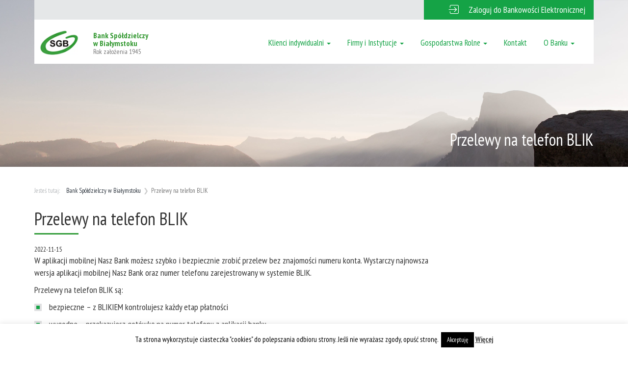

--- FILE ---
content_type: text/html; charset=UTF-8
request_url: https://bs.bialystok.pl/przelewy-na-telefon-blik/
body_size: 14678
content:


<!DOCTYPE html>
<html lang="pl">
  <head>
    <meta charset="utf-8">
    <meta http-equiv="X-UA-Compatible" content="IE=edge">
    <meta name="viewport" content="width=device-width, initial-scale=1">
    <title>Bank Spółdzielczy w Białymstoku</title>
    
    <meta name="description" content="">
    <meta name="keywords" content="">

    <link rel="shortcut icon" href="/wp-content/themes/bstheme/bootstrap/img/favicon.png" >
    

    <link href="https://fonts.googleapis.com/css?family=PT+Sans+Narrow:400,700&subset=latin,latin-ext" rel="stylesheet" type="text/css">
    <link href="https://fonts.googleapis.com/css?family=PT+Sans:400,700&subset=latin,latin-ext" rel="stylesheet" type="text/css">
    <link href="https://fonts.googleapis.com/css?family=Lato:300italic,300,100italic&subset=latin,latin-ext" rel="stylesheet" type="text/css" >

    <style>
        .lazyload,
        .lazyloading {
        opacity: 0;
        }
        .lazyloaded {
        opacity: 1;
        transition: opacity 300ms;
        }
    </style>

    
    <!--[if lt IE 9]>
      <script src="https://oss.maxcdn.com/html5shiv/3.7.2/html5shiv.min.js"></script>
      <script src="https://oss.maxcdn.com/respond/1.4.2/respond.min.js"></script>
    <![endif]-->

    
		<!-- All in One SEO 4.9.2 - aioseo.com -->
	<meta name="description" content="W aplikacji mobilnej Nasz Bank możesz szybko i bezpiecznie zrobić przelew bez znajomości numeru konta. Wystarczy najnowsza wersja aplikacji mobilnej Nasz Bank oraz numer telefonu zarejestrowany w systemie BLIK. Przelewy na telefon BLIK są: bezpieczne – z BLIKIEM kontrolujesz każdy etap płatności wygodne – przekazujesz gotówkę na numer telefonu z aplikacji banku szybkie – przelejesz" />
	<meta name="robots" content="max-image-preview:large" />
	<meta name="author" content="Edyta Gąsiewska"/>
	<link rel="canonical" href="https://bs.bialystok.pl/przelewy-na-telefon-blik/" />
	<meta name="generator" content="All in One SEO (AIOSEO) 4.9.2" />
		<meta property="og:locale" content="pl_PL" />
		<meta property="og:site_name" content="Bank Spółdzielczy w Białymstoku | Opis Banku" />
		<meta property="og:type" content="article" />
		<meta property="og:title" content="Przelewy na telefon BLIK | Bank Spółdzielczy w Białymstoku" />
		<meta property="og:description" content="W aplikacji mobilnej Nasz Bank możesz szybko i bezpiecznie zrobić przelew bez znajomości numeru konta. Wystarczy najnowsza wersja aplikacji mobilnej Nasz Bank oraz numer telefonu zarejestrowany w systemie BLIK. Przelewy na telefon BLIK są: bezpieczne – z BLIKIEM kontrolujesz każdy etap płatności wygodne – przekazujesz gotówkę na numer telefonu z aplikacji banku szybkie – przelejesz" />
		<meta property="og:url" content="https://bs.bialystok.pl/przelewy-na-telefon-blik/" />
		<meta property="article:published_time" content="2022-05-31T12:55:23+00:00" />
		<meta property="article:modified_time" content="2023-01-09T11:38:38+00:00" />
		<meta name="twitter:card" content="summary" />
		<meta name="twitter:title" content="Przelewy na telefon BLIK | Bank Spółdzielczy w Białymstoku" />
		<meta name="twitter:description" content="W aplikacji mobilnej Nasz Bank możesz szybko i bezpiecznie zrobić przelew bez znajomości numeru konta. Wystarczy najnowsza wersja aplikacji mobilnej Nasz Bank oraz numer telefonu zarejestrowany w systemie BLIK. Przelewy na telefon BLIK są: bezpieczne – z BLIKIEM kontrolujesz każdy etap płatności wygodne – przekazujesz gotówkę na numer telefonu z aplikacji banku szybkie – przelejesz" />
		<script type="application/ld+json" class="aioseo-schema">
			{"@context":"https:\/\/schema.org","@graph":[{"@type":"Article","@id":"https:\/\/bs.bialystok.pl\/przelewy-na-telefon-blik\/#article","name":"Przelewy na telefon BLIK | Bank Sp\u00f3\u0142dzielczy w Bia\u0142ymstoku","headline":"Przelewy na telefon BLIK","author":{"@id":"https:\/\/bs.bialystok.pl\/author\/edyta-gasiewska\/#author"},"publisher":{"@id":"https:\/\/bs.bialystok.pl\/#organization"},"image":{"@type":"ImageObject","url":"https:\/\/bs.bialystok.pl\/wp-content\/uploads\/2022\/05\/blik-na-telefon-1.jpg","@id":"https:\/\/bs.bialystok.pl\/przelewy-na-telefon-blik\/#articleImage"},"datePublished":"2022-05-31T14:55:23+02:00","dateModified":"2023-01-09T12:38:38+01:00","inLanguage":"pl-PL","mainEntityOfPage":{"@id":"https:\/\/bs.bialystok.pl\/przelewy-na-telefon-blik\/#webpage"},"isPartOf":{"@id":"https:\/\/bs.bialystok.pl\/przelewy-na-telefon-blik\/#webpage"},"articleSection":"Aktualno\u015bci"},{"@type":"BreadcrumbList","@id":"https:\/\/bs.bialystok.pl\/przelewy-na-telefon-blik\/#breadcrumblist","itemListElement":[{"@type":"ListItem","@id":"https:\/\/bs.bialystok.pl#listItem","position":1,"name":"Home","item":"https:\/\/bs.bialystok.pl","nextItem":{"@type":"ListItem","@id":"https:\/\/bs.bialystok.pl\/dzial\/aktualnosci\/#listItem","name":"Aktualno\u015bci"}},{"@type":"ListItem","@id":"https:\/\/bs.bialystok.pl\/dzial\/aktualnosci\/#listItem","position":2,"name":"Aktualno\u015bci","item":"https:\/\/bs.bialystok.pl\/dzial\/aktualnosci\/","nextItem":{"@type":"ListItem","@id":"https:\/\/bs.bialystok.pl\/przelewy-na-telefon-blik\/#listItem","name":"Przelewy na telefon BLIK"},"previousItem":{"@type":"ListItem","@id":"https:\/\/bs.bialystok.pl#listItem","name":"Home"}},{"@type":"ListItem","@id":"https:\/\/bs.bialystok.pl\/przelewy-na-telefon-blik\/#listItem","position":3,"name":"Przelewy na telefon BLIK","previousItem":{"@type":"ListItem","@id":"https:\/\/bs.bialystok.pl\/dzial\/aktualnosci\/#listItem","name":"Aktualno\u015bci"}}]},{"@type":"Organization","@id":"https:\/\/bs.bialystok.pl\/#organization","name":"Bank Sp\u00f3\u0142dzielczy w Bia\u0142ymstoku","description":"Opis Banku","url":"https:\/\/bs.bialystok.pl\/","logo":{"@type":"ImageObject","url":"https:\/\/bs.bialystok.pl\/wp-content\/uploads\/2021\/11\/BS-logo-1.jpg","@id":"https:\/\/bs.bialystok.pl\/przelewy-na-telefon-blik\/#organizationLogo","width":221,"height":70},"image":{"@id":"https:\/\/bs.bialystok.pl\/przelewy-na-telefon-blik\/#organizationLogo"}},{"@type":"Person","@id":"https:\/\/bs.bialystok.pl\/author\/edyta-gasiewska\/#author","url":"https:\/\/bs.bialystok.pl\/author\/edyta-gasiewska\/","name":"Edyta G\u0105siewska","image":{"@type":"ImageObject","@id":"https:\/\/bs.bialystok.pl\/przelewy-na-telefon-blik\/#authorImage","url":"https:\/\/secure.gravatar.com\/avatar\/f87db053d986f377602bebe6b6c7430c8264c938a5606e03acdd0cfa2abb5102?s=96&d=mm&r=g","width":96,"height":96,"caption":"Edyta G\u0105siewska"}},{"@type":"WebPage","@id":"https:\/\/bs.bialystok.pl\/przelewy-na-telefon-blik\/#webpage","url":"https:\/\/bs.bialystok.pl\/przelewy-na-telefon-blik\/","name":"Przelewy na telefon BLIK | Bank Sp\u00f3\u0142dzielczy w Bia\u0142ymstoku","description":"W aplikacji mobilnej Nasz Bank mo\u017cesz szybko i bezpiecznie zrobi\u0107 przelew bez znajomo\u015bci numeru konta. Wystarczy najnowsza wersja aplikacji mobilnej Nasz Bank oraz numer telefonu zarejestrowany w systemie BLIK. Przelewy na telefon BLIK s\u0105: bezpieczne \u2013 z BLIKIEM kontrolujesz ka\u017cdy etap p\u0142atno\u015bci wygodne \u2013 przekazujesz got\u00f3wk\u0119 na numer telefonu z aplikacji banku szybkie \u2013 przelejesz","inLanguage":"pl-PL","isPartOf":{"@id":"https:\/\/bs.bialystok.pl\/#website"},"breadcrumb":{"@id":"https:\/\/bs.bialystok.pl\/przelewy-na-telefon-blik\/#breadcrumblist"},"author":{"@id":"https:\/\/bs.bialystok.pl\/author\/edyta-gasiewska\/#author"},"creator":{"@id":"https:\/\/bs.bialystok.pl\/author\/edyta-gasiewska\/#author"},"datePublished":"2022-05-31T14:55:23+02:00","dateModified":"2023-01-09T12:38:38+01:00"},{"@type":"WebSite","@id":"https:\/\/bs.bialystok.pl\/#website","url":"https:\/\/bs.bialystok.pl\/","name":"Bank Sp\u00f3\u0142dzielczy w Bia\u0142ymstoku","description":"Opis Banku","inLanguage":"pl-PL","publisher":{"@id":"https:\/\/bs.bialystok.pl\/#organization"}}]}
		</script>
		<!-- All in One SEO -->

<link rel="alternate" title="oEmbed (JSON)" type="application/json+oembed" href="https://bs.bialystok.pl/wp-json/oembed/1.0/embed?url=https%3A%2F%2Fbs.bialystok.pl%2Fprzelewy-na-telefon-blik%2F" />
<link rel="alternate" title="oEmbed (XML)" type="text/xml+oembed" href="https://bs.bialystok.pl/wp-json/oembed/1.0/embed?url=https%3A%2F%2Fbs.bialystok.pl%2Fprzelewy-na-telefon-blik%2F&#038;format=xml" />
<style id='wp-img-auto-sizes-contain-inline-css' type='text/css'>
img:is([sizes=auto i],[sizes^="auto," i]){contain-intrinsic-size:3000px 1500px}
/*# sourceURL=wp-img-auto-sizes-contain-inline-css */
</style>
<style id='wp-emoji-styles-inline-css' type='text/css'>

	img.wp-smiley, img.emoji {
		display: inline !important;
		border: none !important;
		box-shadow: none !important;
		height: 1em !important;
		width: 1em !important;
		margin: 0 0.07em !important;
		vertical-align: -0.1em !important;
		background: none !important;
		padding: 0 !important;
	}
/*# sourceURL=wp-emoji-styles-inline-css */
</style>
<style id='wp-block-library-inline-css' type='text/css'>
:root{--wp-block-synced-color:#7a00df;--wp-block-synced-color--rgb:122,0,223;--wp-bound-block-color:var(--wp-block-synced-color);--wp-editor-canvas-background:#ddd;--wp-admin-theme-color:#007cba;--wp-admin-theme-color--rgb:0,124,186;--wp-admin-theme-color-darker-10:#006ba1;--wp-admin-theme-color-darker-10--rgb:0,107,160.5;--wp-admin-theme-color-darker-20:#005a87;--wp-admin-theme-color-darker-20--rgb:0,90,135;--wp-admin-border-width-focus:2px}@media (min-resolution:192dpi){:root{--wp-admin-border-width-focus:1.5px}}.wp-element-button{cursor:pointer}:root .has-very-light-gray-background-color{background-color:#eee}:root .has-very-dark-gray-background-color{background-color:#313131}:root .has-very-light-gray-color{color:#eee}:root .has-very-dark-gray-color{color:#313131}:root .has-vivid-green-cyan-to-vivid-cyan-blue-gradient-background{background:linear-gradient(135deg,#00d084,#0693e3)}:root .has-purple-crush-gradient-background{background:linear-gradient(135deg,#34e2e4,#4721fb 50%,#ab1dfe)}:root .has-hazy-dawn-gradient-background{background:linear-gradient(135deg,#faaca8,#dad0ec)}:root .has-subdued-olive-gradient-background{background:linear-gradient(135deg,#fafae1,#67a671)}:root .has-atomic-cream-gradient-background{background:linear-gradient(135deg,#fdd79a,#004a59)}:root .has-nightshade-gradient-background{background:linear-gradient(135deg,#330968,#31cdcf)}:root .has-midnight-gradient-background{background:linear-gradient(135deg,#020381,#2874fc)}:root{--wp--preset--font-size--normal:16px;--wp--preset--font-size--huge:42px}.has-regular-font-size{font-size:1em}.has-larger-font-size{font-size:2.625em}.has-normal-font-size{font-size:var(--wp--preset--font-size--normal)}.has-huge-font-size{font-size:var(--wp--preset--font-size--huge)}.has-text-align-center{text-align:center}.has-text-align-left{text-align:left}.has-text-align-right{text-align:right}.has-fit-text{white-space:nowrap!important}#end-resizable-editor-section{display:none}.aligncenter{clear:both}.items-justified-left{justify-content:flex-start}.items-justified-center{justify-content:center}.items-justified-right{justify-content:flex-end}.items-justified-space-between{justify-content:space-between}.screen-reader-text{border:0;clip-path:inset(50%);height:1px;margin:-1px;overflow:hidden;padding:0;position:absolute;width:1px;word-wrap:normal!important}.screen-reader-text:focus{background-color:#ddd;clip-path:none;color:#444;display:block;font-size:1em;height:auto;left:5px;line-height:normal;padding:15px 23px 14px;text-decoration:none;top:5px;width:auto;z-index:100000}html :where(.has-border-color){border-style:solid}html :where([style*=border-top-color]){border-top-style:solid}html :where([style*=border-right-color]){border-right-style:solid}html :where([style*=border-bottom-color]){border-bottom-style:solid}html :where([style*=border-left-color]){border-left-style:solid}html :where([style*=border-width]){border-style:solid}html :where([style*=border-top-width]){border-top-style:solid}html :where([style*=border-right-width]){border-right-style:solid}html :where([style*=border-bottom-width]){border-bottom-style:solid}html :where([style*=border-left-width]){border-left-style:solid}html :where(img[class*=wp-image-]){height:auto;max-width:100%}:where(figure){margin:0 0 1em}html :where(.is-position-sticky){--wp-admin--admin-bar--position-offset:var(--wp-admin--admin-bar--height,0px)}@media screen and (max-width:600px){html :where(.is-position-sticky){--wp-admin--admin-bar--position-offset:0px}}

/*# sourceURL=wp-block-library-inline-css */
</style><style id='global-styles-inline-css' type='text/css'>
:root{--wp--preset--aspect-ratio--square: 1;--wp--preset--aspect-ratio--4-3: 4/3;--wp--preset--aspect-ratio--3-4: 3/4;--wp--preset--aspect-ratio--3-2: 3/2;--wp--preset--aspect-ratio--2-3: 2/3;--wp--preset--aspect-ratio--16-9: 16/9;--wp--preset--aspect-ratio--9-16: 9/16;--wp--preset--color--black: #000000;--wp--preset--color--cyan-bluish-gray: #abb8c3;--wp--preset--color--white: #ffffff;--wp--preset--color--pale-pink: #f78da7;--wp--preset--color--vivid-red: #cf2e2e;--wp--preset--color--luminous-vivid-orange: #ff6900;--wp--preset--color--luminous-vivid-amber: #fcb900;--wp--preset--color--light-green-cyan: #7bdcb5;--wp--preset--color--vivid-green-cyan: #00d084;--wp--preset--color--pale-cyan-blue: #8ed1fc;--wp--preset--color--vivid-cyan-blue: #0693e3;--wp--preset--color--vivid-purple: #9b51e0;--wp--preset--gradient--vivid-cyan-blue-to-vivid-purple: linear-gradient(135deg,rgb(6,147,227) 0%,rgb(155,81,224) 100%);--wp--preset--gradient--light-green-cyan-to-vivid-green-cyan: linear-gradient(135deg,rgb(122,220,180) 0%,rgb(0,208,130) 100%);--wp--preset--gradient--luminous-vivid-amber-to-luminous-vivid-orange: linear-gradient(135deg,rgb(252,185,0) 0%,rgb(255,105,0) 100%);--wp--preset--gradient--luminous-vivid-orange-to-vivid-red: linear-gradient(135deg,rgb(255,105,0) 0%,rgb(207,46,46) 100%);--wp--preset--gradient--very-light-gray-to-cyan-bluish-gray: linear-gradient(135deg,rgb(238,238,238) 0%,rgb(169,184,195) 100%);--wp--preset--gradient--cool-to-warm-spectrum: linear-gradient(135deg,rgb(74,234,220) 0%,rgb(151,120,209) 20%,rgb(207,42,186) 40%,rgb(238,44,130) 60%,rgb(251,105,98) 80%,rgb(254,248,76) 100%);--wp--preset--gradient--blush-light-purple: linear-gradient(135deg,rgb(255,206,236) 0%,rgb(152,150,240) 100%);--wp--preset--gradient--blush-bordeaux: linear-gradient(135deg,rgb(254,205,165) 0%,rgb(254,45,45) 50%,rgb(107,0,62) 100%);--wp--preset--gradient--luminous-dusk: linear-gradient(135deg,rgb(255,203,112) 0%,rgb(199,81,192) 50%,rgb(65,88,208) 100%);--wp--preset--gradient--pale-ocean: linear-gradient(135deg,rgb(255,245,203) 0%,rgb(182,227,212) 50%,rgb(51,167,181) 100%);--wp--preset--gradient--electric-grass: linear-gradient(135deg,rgb(202,248,128) 0%,rgb(113,206,126) 100%);--wp--preset--gradient--midnight: linear-gradient(135deg,rgb(2,3,129) 0%,rgb(40,116,252) 100%);--wp--preset--font-size--small: 13px;--wp--preset--font-size--medium: 20px;--wp--preset--font-size--large: 36px;--wp--preset--font-size--x-large: 42px;--wp--preset--spacing--20: 0.44rem;--wp--preset--spacing--30: 0.67rem;--wp--preset--spacing--40: 1rem;--wp--preset--spacing--50: 1.5rem;--wp--preset--spacing--60: 2.25rem;--wp--preset--spacing--70: 3.38rem;--wp--preset--spacing--80: 5.06rem;--wp--preset--shadow--natural: 6px 6px 9px rgba(0, 0, 0, 0.2);--wp--preset--shadow--deep: 12px 12px 50px rgba(0, 0, 0, 0.4);--wp--preset--shadow--sharp: 6px 6px 0px rgba(0, 0, 0, 0.2);--wp--preset--shadow--outlined: 6px 6px 0px -3px rgb(255, 255, 255), 6px 6px rgb(0, 0, 0);--wp--preset--shadow--crisp: 6px 6px 0px rgb(0, 0, 0);}:where(.is-layout-flex){gap: 0.5em;}:where(.is-layout-grid){gap: 0.5em;}body .is-layout-flex{display: flex;}.is-layout-flex{flex-wrap: wrap;align-items: center;}.is-layout-flex > :is(*, div){margin: 0;}body .is-layout-grid{display: grid;}.is-layout-grid > :is(*, div){margin: 0;}:where(.wp-block-columns.is-layout-flex){gap: 2em;}:where(.wp-block-columns.is-layout-grid){gap: 2em;}:where(.wp-block-post-template.is-layout-flex){gap: 1.25em;}:where(.wp-block-post-template.is-layout-grid){gap: 1.25em;}.has-black-color{color: var(--wp--preset--color--black) !important;}.has-cyan-bluish-gray-color{color: var(--wp--preset--color--cyan-bluish-gray) !important;}.has-white-color{color: var(--wp--preset--color--white) !important;}.has-pale-pink-color{color: var(--wp--preset--color--pale-pink) !important;}.has-vivid-red-color{color: var(--wp--preset--color--vivid-red) !important;}.has-luminous-vivid-orange-color{color: var(--wp--preset--color--luminous-vivid-orange) !important;}.has-luminous-vivid-amber-color{color: var(--wp--preset--color--luminous-vivid-amber) !important;}.has-light-green-cyan-color{color: var(--wp--preset--color--light-green-cyan) !important;}.has-vivid-green-cyan-color{color: var(--wp--preset--color--vivid-green-cyan) !important;}.has-pale-cyan-blue-color{color: var(--wp--preset--color--pale-cyan-blue) !important;}.has-vivid-cyan-blue-color{color: var(--wp--preset--color--vivid-cyan-blue) !important;}.has-vivid-purple-color{color: var(--wp--preset--color--vivid-purple) !important;}.has-black-background-color{background-color: var(--wp--preset--color--black) !important;}.has-cyan-bluish-gray-background-color{background-color: var(--wp--preset--color--cyan-bluish-gray) !important;}.has-white-background-color{background-color: var(--wp--preset--color--white) !important;}.has-pale-pink-background-color{background-color: var(--wp--preset--color--pale-pink) !important;}.has-vivid-red-background-color{background-color: var(--wp--preset--color--vivid-red) !important;}.has-luminous-vivid-orange-background-color{background-color: var(--wp--preset--color--luminous-vivid-orange) !important;}.has-luminous-vivid-amber-background-color{background-color: var(--wp--preset--color--luminous-vivid-amber) !important;}.has-light-green-cyan-background-color{background-color: var(--wp--preset--color--light-green-cyan) !important;}.has-vivid-green-cyan-background-color{background-color: var(--wp--preset--color--vivid-green-cyan) !important;}.has-pale-cyan-blue-background-color{background-color: var(--wp--preset--color--pale-cyan-blue) !important;}.has-vivid-cyan-blue-background-color{background-color: var(--wp--preset--color--vivid-cyan-blue) !important;}.has-vivid-purple-background-color{background-color: var(--wp--preset--color--vivid-purple) !important;}.has-black-border-color{border-color: var(--wp--preset--color--black) !important;}.has-cyan-bluish-gray-border-color{border-color: var(--wp--preset--color--cyan-bluish-gray) !important;}.has-white-border-color{border-color: var(--wp--preset--color--white) !important;}.has-pale-pink-border-color{border-color: var(--wp--preset--color--pale-pink) !important;}.has-vivid-red-border-color{border-color: var(--wp--preset--color--vivid-red) !important;}.has-luminous-vivid-orange-border-color{border-color: var(--wp--preset--color--luminous-vivid-orange) !important;}.has-luminous-vivid-amber-border-color{border-color: var(--wp--preset--color--luminous-vivid-amber) !important;}.has-light-green-cyan-border-color{border-color: var(--wp--preset--color--light-green-cyan) !important;}.has-vivid-green-cyan-border-color{border-color: var(--wp--preset--color--vivid-green-cyan) !important;}.has-pale-cyan-blue-border-color{border-color: var(--wp--preset--color--pale-cyan-blue) !important;}.has-vivid-cyan-blue-border-color{border-color: var(--wp--preset--color--vivid-cyan-blue) !important;}.has-vivid-purple-border-color{border-color: var(--wp--preset--color--vivid-purple) !important;}.has-vivid-cyan-blue-to-vivid-purple-gradient-background{background: var(--wp--preset--gradient--vivid-cyan-blue-to-vivid-purple) !important;}.has-light-green-cyan-to-vivid-green-cyan-gradient-background{background: var(--wp--preset--gradient--light-green-cyan-to-vivid-green-cyan) !important;}.has-luminous-vivid-amber-to-luminous-vivid-orange-gradient-background{background: var(--wp--preset--gradient--luminous-vivid-amber-to-luminous-vivid-orange) !important;}.has-luminous-vivid-orange-to-vivid-red-gradient-background{background: var(--wp--preset--gradient--luminous-vivid-orange-to-vivid-red) !important;}.has-very-light-gray-to-cyan-bluish-gray-gradient-background{background: var(--wp--preset--gradient--very-light-gray-to-cyan-bluish-gray) !important;}.has-cool-to-warm-spectrum-gradient-background{background: var(--wp--preset--gradient--cool-to-warm-spectrum) !important;}.has-blush-light-purple-gradient-background{background: var(--wp--preset--gradient--blush-light-purple) !important;}.has-blush-bordeaux-gradient-background{background: var(--wp--preset--gradient--blush-bordeaux) !important;}.has-luminous-dusk-gradient-background{background: var(--wp--preset--gradient--luminous-dusk) !important;}.has-pale-ocean-gradient-background{background: var(--wp--preset--gradient--pale-ocean) !important;}.has-electric-grass-gradient-background{background: var(--wp--preset--gradient--electric-grass) !important;}.has-midnight-gradient-background{background: var(--wp--preset--gradient--midnight) !important;}.has-small-font-size{font-size: var(--wp--preset--font-size--small) !important;}.has-medium-font-size{font-size: var(--wp--preset--font-size--medium) !important;}.has-large-font-size{font-size: var(--wp--preset--font-size--large) !important;}.has-x-large-font-size{font-size: var(--wp--preset--font-size--x-large) !important;}
/*# sourceURL=global-styles-inline-css */
</style>

<style id='classic-theme-styles-inline-css' type='text/css'>
/*! This file is auto-generated */
.wp-block-button__link{color:#fff;background-color:#32373c;border-radius:9999px;box-shadow:none;text-decoration:none;padding:calc(.667em + 2px) calc(1.333em + 2px);font-size:1.125em}.wp-block-file__button{background:#32373c;color:#fff;text-decoration:none}
/*# sourceURL=/wp-includes/css/classic-themes.min.css */
</style>
<link rel='stylesheet' id='cookie-law-info-css' href='https://bs.bialystok.pl/wp-content/plugins/cookie-law-info/legacy/public/css/cookie-law-info-public.css?ver=3.3.8' type='text/css' media='all' />
<link rel='stylesheet' id='cookie-law-info-gdpr-css' href='https://bs.bialystok.pl/wp-content/plugins/cookie-law-info/legacy/public/css/cookie-law-info-gdpr.css?ver=3.3.8' type='text/css' media='all' />
<script type="text/javascript" src="https://bs.bialystok.pl/wp-includes/js/jquery/jquery.min.js?ver=3.7.1" id="jquery-core-js"></script>
<script type="text/javascript" src="https://bs.bialystok.pl/wp-includes/js/jquery/jquery-migrate.min.js?ver=3.4.1" id="jquery-migrate-js"></script>
<script type="text/javascript" id="cookie-law-info-js-extra">
/* <![CDATA[ */
var Cli_Data = {"nn_cookie_ids":[],"cookielist":[],"non_necessary_cookies":[],"ccpaEnabled":"","ccpaRegionBased":"","ccpaBarEnabled":"","strictlyEnabled":["necessary","obligatoire"],"ccpaType":"gdpr","js_blocking":"","custom_integration":"","triggerDomRefresh":"","secure_cookies":""};
var cli_cookiebar_settings = {"animate_speed_hide":"500","animate_speed_show":"500","background":"#fff","border":"#444","border_on":"","button_1_button_colour":"#000","button_1_button_hover":"#000000","button_1_link_colour":"#fff","button_1_as_button":"1","button_1_new_win":"","button_2_button_colour":"#333","button_2_button_hover":"#292929","button_2_link_colour":"#444","button_2_as_button":"","button_2_hidebar":"","button_3_button_colour":"#000","button_3_button_hover":"#000000","button_3_link_colour":"#fff","button_3_as_button":"1","button_3_new_win":"","button_4_button_colour":"#000","button_4_button_hover":"#000000","button_4_link_colour":"#62a329","button_4_as_button":"","button_7_button_colour":"#61a229","button_7_button_hover":"#4e8221","button_7_link_colour":"#fff","button_7_as_button":"1","button_7_new_win":"","font_family":"inherit","header_fix":"","notify_animate_hide":"1","notify_animate_show":"","notify_div_id":"#cookie-law-info-bar","notify_position_horizontal":"right","notify_position_vertical":"bottom","scroll_close":"","scroll_close_reload":"","accept_close_reload":"","reject_close_reload":"","showagain_tab":"1","showagain_background":"#fff","showagain_border":"#000","showagain_div_id":"#cookie-law-info-again","showagain_x_position":"100px","text":"#000","show_once_yn":"","show_once":"10000","logging_on":"","as_popup":"","popup_overlay":"1","bar_heading_text":"","cookie_bar_as":"banner","popup_showagain_position":"bottom-right","widget_position":"left"};
var log_object = {"ajax_url":"https://bs.bialystok.pl/wp-admin/admin-ajax.php"};
//# sourceURL=cookie-law-info-js-extra
/* ]]> */
</script>
<script type="text/javascript" src="https://bs.bialystok.pl/wp-content/plugins/cookie-law-info/legacy/public/js/cookie-law-info-public.js?ver=3.3.8" id="cookie-law-info-js"></script>
<script type="text/javascript" src="https://bs.bialystok.pl/wp-content/themes/bstheme/bootstrap/js/bootstrap-v1.js?ver=6.9" id="custom-script1-js"></script>
<link rel="EditURI" type="application/rsd+xml" title="RSD" href="https://bs.bialystok.pl/xmlrpc.php?rsd" />
<meta name="generator" content="WordPress 6.9" />
<link rel='shortlink' href='https://bs.bialystok.pl/?p=7878' />

    <link href="https://bs.bialystok.pl/wp-content/themes/bstheme/style.css" rel="stylesheet">

  </head>
  <body>
    <div class="wrapper">

<header class="container-fluid subpage">
            <div class="row">
                <div class="container">
                    <div class="row top-header">
                        <div class="hidden-xs col-sm-12 max-width">
                            <div class="grey-bg block-item minus-margin">
                                <a href="http://online.bs.bialystok.pl/" target="_blank" class="btn-bs-login" role="button">
                                    <span class="flaticon-login12">Zaloguj do Bankowości Elektronicznej</span>
                                </a>
                            </div>
                        </div>
                       
                        <div style="clear:both"></div>
                        <nav class="navbar navbar-default" role="navigation">
                            <div class="container-fluid">
                              <!-- Grupowanie "marki" i przycisku rozwijania mobilnego menu -->
                              <div class="row">
                                <div class="navbar-header col-sm-5">
                                  <button type="button" class="navbar-toggle" data-toggle="collapse" data-target="#bs-example">
                                    <span class="sr-only">Rozwiń nawigację</span>
                                    <span class="icon-bar"></span>
                                    <span class="icon-bar"></span>
                                    <span class="icon-bar"></span>
                                  </button>
                                  <a href="/" class="logo navbar-brand">
                                      <div class="row">
                                          <div class="col-xs-5">
                                               <img src="https://bs.bialystok.pl/wp-content/themes/bstheme/bootstrap/img/logo.png" alt="Bank Spółdzielczy w Białymstoku"/>
                                          </div>
                                          <div class="col-xs-7">
                                              <span>
                                                  <span>Bank Spółdzielczy <br/>w Białymstoku</span><br/>Rok założenia 1945
                                              </span>
                                          </div>
                                      </div>
                                  </a>
                                 
                                  <div style="clear:both"></div>
                                </div>

                                <!-- Grupowanie elementów menu w celu lepszego wyświetlania na urządzeniach moblinych -->
                                <div id="bs-example" class="collapse navbar-collapse col-sm-7" >

                                <ul id="menu-menu-bs" class="nav navbar-nav navbar-left"><li id="menu-item-29" class="menu-item menu-item-type-post_type menu-item-object-page menu-item-has-children menu-item-29 dropdown"><a title="Klienci indywidualni" href="#" data-toggle="dropdown" class="dropdown-toggle" aria-haspopup="true">Klienci indywidualni <span class="caret"></span></a>
<ul role="menu" class=" dropdown-menu">
	<li id="menu-item-34" class="menu-item menu-item-type-post_type menu-item-object-page menu-item-34"><a title="Rachunki" href="https://bs.bialystok.pl/klienci-indywidualni/rachunki/">Rachunki</a></li>
	<li id="menu-item-31" class="menu-item menu-item-type-post_type menu-item-object-page menu-item-31"><a title="Karty" href="https://bs.bialystok.pl/klienci-indywidualni/karty/">Karty</a></li>
	<li id="menu-item-33" class="menu-item menu-item-type-post_type menu-item-object-page menu-item-33"><a title="Lokaty" href="https://bs.bialystok.pl/klienci-indywidualni/lokaty/">Lokaty</a></li>
	<li id="menu-item-32" class="menu-item menu-item-type-post_type menu-item-object-page menu-item-32"><a title="Kredyty" href="https://bs.bialystok.pl/klienci-indywidualni/kredyty/">Kredyty</a></li>
	<li id="menu-item-30" class="menu-item menu-item-type-post_type menu-item-object-page menu-item-30"><a title="Rozliczenia zagraniczne" href="https://bs.bialystok.pl/klienci-indywidualni/rozliczenia-zagraniczne/">Rozliczenia zagraniczne</a></li>
	<li id="menu-item-437" class="menu-item menu-item-type-post_type menu-item-object-page menu-item-437"><a title="Dodatkowe usługi" href="https://bs.bialystok.pl/klienci-indywidualni/dodatkowe-uslugi/">Dodatkowe usługi</a></li>
</ul>
</li>
<li id="menu-item-27" class="menu-item menu-item-type-post_type menu-item-object-page menu-item-has-children menu-item-27 dropdown"><a title="Firmy i Instytucje" href="#" data-toggle="dropdown" class="dropdown-toggle" aria-haspopup="true">Firmy i Instytucje <span class="caret"></span></a>
<ul role="menu" class=" dropdown-menu">
	<li id="menu-item-94" class="menu-item menu-item-type-post_type menu-item-object-page menu-item-94"><a title="Rachunki" href="https://bs.bialystok.pl/firmy-i-instytucje/rachunki/">Rachunki</a></li>
	<li id="menu-item-176" class="menu-item menu-item-type-post_type menu-item-object-page menu-item-176"><a title="Karty" href="https://bs.bialystok.pl/firmy-i-instytucje/karty/">Karty</a></li>
	<li id="menu-item-167" class="menu-item menu-item-type-post_type menu-item-object-page menu-item-home menu-item-167"><a title="Lokaty" href="https://bs.bialystok.pl/firmy-i-instytucje/lokaty/">Lokaty</a></li>
	<li id="menu-item-172" class="menu-item menu-item-type-post_type menu-item-object-page menu-item-172"><a title="Kredyty" href="https://bs.bialystok.pl/firmy-i-instytucje/kredyty/">Kredyty</a></li>
	<li id="menu-item-1379" class="menu-item menu-item-type-post_type menu-item-object-page menu-item-1379"><a title="Gwarancje" href="https://bs.bialystok.pl/firmy-i-instytucje/gwarancje-2/">Gwarancje</a></li>
	<li id="menu-item-180" class="menu-item menu-item-type-post_type menu-item-object-page menu-item-180"><a title="Rozliczenia zagraniczne" href="https://bs.bialystok.pl/firmy-i-instytucje/rozliczenia-zagraniczne/">Rozliczenia zagraniczne</a></li>
	<li id="menu-item-822" class="menu-item menu-item-type-post_type menu-item-object-page menu-item-822"><a title="Dodatkowe usługi" href="https://bs.bialystok.pl/firmy-i-instytucje/dodatkowe-uslugi/">Dodatkowe usługi</a></li>
</ul>
</li>
<li id="menu-item-28" class="menu-item menu-item-type-post_type menu-item-object-page menu-item-has-children menu-item-28 dropdown"><a title="Gospodarstwa Rolne" href="#" data-toggle="dropdown" class="dropdown-toggle" aria-haspopup="true">Gospodarstwa Rolne <span class="caret"></span></a>
<ul role="menu" class=" dropdown-menu">
	<li id="menu-item-156" class="menu-item menu-item-type-post_type menu-item-object-page menu-item-156"><a title="Rachunki" href="https://bs.bialystok.pl/rachunki/">Rachunki</a></li>
	<li id="menu-item-159" class="menu-item menu-item-type-post_type menu-item-object-page menu-item-159"><a title="Karty" href="https://bs.bialystok.pl/gospodarstwa-rolne/karty/">Karty</a></li>
	<li id="menu-item-157" class="menu-item menu-item-type-post_type menu-item-object-page menu-item-157"><a title="Lokaty" href="https://bs.bialystok.pl/gospodarstwa-rolne/lokaty/">Lokaty</a></li>
	<li id="menu-item-158" class="menu-item menu-item-type-post_type menu-item-object-page menu-item-158"><a title="Kredyty" href="https://bs.bialystok.pl/gospodarstwa-rolne/kredyty/">Kredyty</a></li>
	<li id="menu-item-4362" class="menu-item menu-item-type-post_type menu-item-object-page menu-item-4362"><a title="Gwarancje" href="https://bs.bialystok.pl/gospodarstwa-rolne/gwarancje-banku-gospodarstwa-krajowego/">Gwarancje</a></li>
	<li id="menu-item-160" class="menu-item menu-item-type-post_type menu-item-object-page menu-item-160"><a title="Rozliczenia zagraniczne" href="https://bs.bialystok.pl/gospodarstwa-rolne/rozliczenia-zagraniczne/">Rozliczenia zagraniczne</a></li>
	<li id="menu-item-796" class="menu-item menu-item-type-post_type menu-item-object-page menu-item-796"><a title="Dodatkowe usługi" href="https://bs.bialystok.pl/gospodarstwa-rolne/dodatkowe-uslugi/">Dodatkowe usługi</a></li>
</ul>
</li>
<li id="menu-item-35" class="menu-item menu-item-type-post_type menu-item-object-page menu-item-35"><a title="Kontakt" href="https://bs.bialystok.pl/kontakt/">Kontakt</a></li>
<li id="menu-item-36" class="menu-item menu-item-type-post_type menu-item-object-page menu-item-has-children menu-item-36 dropdown"><a title="O Banku" href="#" data-toggle="dropdown" class="dropdown-toggle" aria-haspopup="true">O Banku <span class="caret"></span></a>
<ul role="menu" class=" dropdown-menu">
	<li id="menu-item-220" class="menu-item menu-item-type-post_type menu-item-object-page menu-item-220"><a title="Historia Banku" href="https://bs.bialystok.pl/o-banku/historia-banku/">Historia Banku</a></li>
	<li id="menu-item-223" class="menu-item menu-item-type-post_type menu-item-object-page menu-item-223"><a title="Władze Banku" href="https://bs.bialystok.pl/o-banku/wladze-banku/">Władze Banku</a></li>
	<li id="menu-item-222" class="menu-item menu-item-type-post_type menu-item-object-page menu-item-222"><a title="Wyniki finansowe" href="https://bs.bialystok.pl/o-banku/wyniki-finansowe/">Wyniki finansowe</a></li>
	<li id="menu-item-6908" class="menu-item menu-item-type-post_type menu-item-object-page menu-item-6908"><a title="Placówki" href="https://bs.bialystok.pl/placowki/">Placówki</a></li>
	<li id="menu-item-6909" class="menu-item menu-item-type-post_type menu-item-object-page menu-item-6909"><a title="Bankomaty" href="https://bs.bialystok.pl/inne/bankomaty/">Bankomaty</a></li>
	<li id="menu-item-224" class="menu-item menu-item-type-post_type menu-item-object-page menu-item-224"><a title="Polityka Ładu Korporacyjnego" href="https://bs.bialystok.pl/o-banku/zasady-ladu-korporacyjnego/">Polityka Ładu Korporacyjnego</a></li>
	<li id="menu-item-2823" class="menu-item menu-item-type-post_type menu-item-object-page menu-item-2823"><a title="Informacja o przetwarzaniu danych" href="https://bs.bialystok.pl/o-banku/informacja-o-przetwarzaniu-danych/">Informacja o przetwarzaniu danych</a></li>
	<li id="menu-item-221" class="menu-item menu-item-type-post_type menu-item-object-page menu-item-221"><a title="Gwarancje BFG" href="https://bs.bialystok.pl/o-banku/gwarancje-bfg/">Gwarancje BFG</a></li>
	<li id="menu-item-1092" class="menu-item menu-item-type-post_type menu-item-object-page menu-item-1092"><a title="Polityka Cookies" href="https://bs.bialystok.pl/o-banku/polityka-cookies/">Polityka Cookies</a></li>
</ul>
</li>
</ul>                                </div><!-- /.navbar-collapse -->
                              </div>
                            </div><!-- /.container-fluid -->
                          </nav>
                  
                        <div style="clear:both"></div>
                    </div>
                    
                </div>
                <div class="visible-xs wrapper">
                    <a href="http://online.bs.bialystok.pl/" target="_blank" class="btn-xs-bs-login" role="button">
                        <span class="flaticon-login12">Zaloguj do Bankowości Elektronicznej</span>
                    </a>
                </div>
                
                 <div class="banner">
                     
                   
                                         <img src="https://bs.bialystok.pl/wp-content/themes/bstheme/bootstrap/img/tmp/banner_produkt.png" alt="" />
                                   </div>
                
                <div class="description">
                    <div class="container">
                       <p>Przelewy na telefon BLIK</p> 
                    </div> 
                </div>
            </div>
            
        </header>
        <section class="wrapper">
            <div class="container">
                <div class="row">
                    <ol class="breadcrumb hidden-xs"><li><a href="https://bs.bialystok.pl">Bank Spółdzielczy w Białymstoku</a></li><li class="active">Przelewy na telefon BLIK</li></ol>                </div>
                <div class="row">
                    <div class="col-xs-12">
                        <h1>Przelewy na telefon BLIK </h1>
                        <span class="green-line">&nbsp;</span>
                    </div>
                    <div class="col-xs-12 col-sm-9">
                        <div class="block-text">
                            <div class="news-date-item">2022-11-15</div>
                           
                                                                
<p>W aplikacji mobilnej Nasz Bank możesz szybko i bezpiecznie zrobić przelew bez znajomości numeru konta. Wystarczy najnowsza wersja aplikacji mobilnej Nasz Bank oraz numer telefonu zarejestrowany w systemie BLIK.</p>
<p>Przelewy na telefon BLIK są:</p>
<ul>
<li>bezpieczne – z BLIKIEM kontrolujesz każdy etap płatności</li>
<li>wygodne – przekazujesz gotówkę na numer telefonu z aplikacji banku</li>
<li>szybkie – przelejesz natychmiastowo gotówkę bez wpisywania nr konta i danych przelewu.</li>
</ul>
<p>J<strong>ak zrobić przelew na telefon BLIK w aplikacji mobilnej Nasz Bank?</strong></p>
<ul>
<li>Aby zrobić przelew na telefon BLIK należy wpisać w aplikacji mobilnej Nasz Bank numer telefonu komórkowego odbiorcy lub wybrać odbiorcę zarejestrowanego w systemie BLIK za pośrednictwem aplikacji mobilnej Nasz Bank – ze swojej listy kontaktów. Odbiorca przelewu otrzyma pieniądze błyskawicznie w każdy dzień tygodnia, o każdej porze dnia</li>
<li>Aby odebrać przelew BLIK na telefon, należy zarejestrować swój numer telefonu w <em>Ustawieniach BLIK na telefon </em>w aplikacji Nasz Bank. Pamiętaj, że w systemie BLIK jeden numer telefonu może być przypisany do jednego rachunku w jednym banku</li>
<li>Dzienny limit przelewów BLIK na telefon wynosi maksymalnie 500 zł.</li>
</ul>
<p><img decoding="async" src="https://bs.bialystok.pl/wp-content/uploads/2022/05/blik-na-telefon-900x500-1.jpg" alt="" /></p>

                                                    </div>
                        
                    </div>
                    <!-- right column -->
                    <div class="col-xs-12 col-sm-3">
                                                                                             </div>
                    <!-- right column end-->
                </div>
                
                
            </div>
            
        </section>
        <section class="container-fluid hidden-xs sitelinks grey-bg">
            <div class="container">
                <div class="row">
                    <div class="col-sm-2">
                        <h3>Klienci indywidualni </h3>
                        <span></span>
                        <div class="menu-menu-ki-container"><ul id="menu-menu-ki" class="menu"><li id="menu-item-52" class="menu-item menu-item-type-post_type menu-item-object-page menu-item-52"><a href="https://bs.bialystok.pl/klienci-indywidualni/rachunki/">Rachunki</a></li>
<li id="menu-item-49" class="menu-item menu-item-type-post_type menu-item-object-page menu-item-49"><a href="https://bs.bialystok.pl/klienci-indywidualni/karty/">Karty</a></li>
<li id="menu-item-51" class="menu-item menu-item-type-post_type menu-item-object-page menu-item-51"><a href="https://bs.bialystok.pl/klienci-indywidualni/lokaty/">Lokaty</a></li>
<li id="menu-item-50" class="menu-item menu-item-type-post_type menu-item-object-page menu-item-50"><a href="https://bs.bialystok.pl/klienci-indywidualni/kredyty/">Kredyty</a></li>
<li id="menu-item-48" class="menu-item menu-item-type-post_type menu-item-object-page menu-item-48"><a href="https://bs.bialystok.pl/klienci-indywidualni/rozliczenia-zagraniczne/">Rozliczenia zagraniczne</a></li>
<li id="menu-item-436" class="menu-item menu-item-type-post_type menu-item-object-page menu-item-436"><a href="https://bs.bialystok.pl/klienci-indywidualni/dodatkowe-uslugi/">Dodatkowe usługi</a></li>
</ul></div>                    </div>
                    <div class="col-sm-2">
                        <h3>Gospodarstwa Rolne </h3>
                        <span></span>
                        <div class="menu-menu-rolne-container"><ul id="menu-menu-rolne" class="menu"><li id="menu-item-143" class="menu-item menu-item-type-post_type menu-item-object-page menu-item-143"><a href="https://bs.bialystok.pl/rachunki/">Rachunki</a></li>
<li id="menu-item-152" class="menu-item menu-item-type-post_type menu-item-object-page menu-item-152"><a href="https://bs.bialystok.pl/gospodarstwa-rolne/karty/">Karty</a></li>
<li id="menu-item-146" class="menu-item menu-item-type-post_type menu-item-object-page menu-item-146"><a href="https://bs.bialystok.pl/gospodarstwa-rolne/lokaty/">Lokaty</a></li>
<li id="menu-item-149" class="menu-item menu-item-type-post_type menu-item-object-page menu-item-149"><a href="https://bs.bialystok.pl/gospodarstwa-rolne/kredyty/">Kredyty</a></li>
<li id="menu-item-4343" class="menu-item menu-item-type-post_type menu-item-object-page menu-item-4343"><a href="https://bs.bialystok.pl/gospodarstwa-rolne/gwarancje-banku-gospodarstwa-krajowego/">Gwarancje</a></li>
<li id="menu-item-155" class="menu-item menu-item-type-post_type menu-item-object-page menu-item-155"><a href="https://bs.bialystok.pl/gospodarstwa-rolne/rozliczenia-zagraniczne/">Rozliczenia zagraniczne</a></li>
<li id="menu-item-797" class="menu-item menu-item-type-post_type menu-item-object-page menu-item-797"><a href="https://bs.bialystok.pl/gospodarstwa-rolne/dodatkowe-uslugi/">Dodatkowe usługi</a></li>
</ul></div>                    </div>
                    <div class="col-sm-2">
                       <h3>Firmy i Instytucje </h3>
                        <span></span>
                        <div class="menu-menu-firmy-container"><ul id="menu-menu-firmy" class="menu"><li id="menu-item-163" class="menu-item menu-item-type-post_type menu-item-object-page menu-item-163"><a href="https://bs.bialystok.pl/firmy-i-instytucje/rachunki/">Rachunki</a></li>
<li id="menu-item-175" class="menu-item menu-item-type-post_type menu-item-object-page menu-item-175"><a href="https://bs.bialystok.pl/firmy-i-instytucje/karty/">Karty</a></li>
<li id="menu-item-166" class="menu-item menu-item-type-post_type menu-item-object-page menu-item-home menu-item-166"><a href="https://bs.bialystok.pl/firmy-i-instytucje/lokaty/">Lokaty</a></li>
<li id="menu-item-171" class="menu-item menu-item-type-post_type menu-item-object-page menu-item-171"><a href="https://bs.bialystok.pl/firmy-i-instytucje/kredyty/">Kredyty</a></li>
<li id="menu-item-1378" class="menu-item menu-item-type-post_type menu-item-object-page menu-item-1378"><a href="https://bs.bialystok.pl/firmy-i-instytucje/gwarancje-2/">Gwarancje</a></li>
<li id="menu-item-179" class="menu-item menu-item-type-post_type menu-item-object-page menu-item-179"><a href="https://bs.bialystok.pl/gospodarstwa-rolne/rozliczenia-zagraniczne/">Rozliczenia zagraniczne</a></li>
<li id="menu-item-821" class="menu-item menu-item-type-post_type menu-item-object-page menu-item-821"><a href="https://bs.bialystok.pl/firmy-i-instytucje/dodatkowe-uslugi/">Dodatkowe usługi</a></li>
</ul></div>                    </div>
                    <div class="col-sm-2">
                        <h3>Inne </h3>
                        <span></span>
                        <div class="menu-menu-inne-container"><ul id="menu-menu-inne" class="menu"><li id="menu-item-4839" class="menu-item menu-item-type-post_type menu-item-object-page menu-item-4839"><a href="https://bs.bialystok.pl/inne/zastrzeganie-kart/">Zastrzeganie kart</a></li>
<li id="menu-item-200" class="menu-item menu-item-type-post_type menu-item-object-page menu-item-200"><a href="https://bs.bialystok.pl/inne/taryfa-oplat-i-prowizji/">Taryfa opłat i prowizji</a></li>
<li id="menu-item-195" class="menu-item menu-item-type-post_type menu-item-object-page menu-item-195"><a href="https://bs.bialystok.pl/inne/oprocentowanie/">Oprocentowanie</a></li>
<li id="menu-item-6767" class="menu-item menu-item-type-post_type menu-item-object-page menu-item-6767"><a href="https://bs.bialystok.pl/inne/reklamacje/">Reklamacje i skargi</a></li>
<li id="menu-item-199" class="menu-item menu-item-type-post_type menu-item-object-page menu-item-199"><a href="https://bs.bialystok.pl/inne/stawki-referencyjne/">Stawki referencyjne</a></li>
<li id="menu-item-1152" class="menu-item menu-item-type-post_type menu-item-object-page menu-item-1152"><a href="https://bs.bialystok.pl/inne/kalkulator-kredytowy/">Kalkulator kredytowy</a></li>
<li id="menu-item-196" class="menu-item menu-item-type-post_type menu-item-object-page menu-item-196"><a href="https://bs.bialystok.pl/inne/przetargi/">Prawa konsumentów przy dokonywaniu płatności w Europie</a></li>
<li id="menu-item-4753" class="menu-item menu-item-type-post_type menu-item-object-page menu-item-4753"><a href="https://bs.bialystok.pl/inne/pomoc-dla-firm-program-tarcza-finansowa-pfr/">Tarcza Finansowa PFR 1.0</a></li>
<li id="menu-item-6861" class="menu-item menu-item-type-post_type menu-item-object-page menu-item-6861"><a href="https://bs.bialystok.pl/tarcza-finansowa-pfr-2-0/">Tarcza Finansowa PFR 2.0</a></li>
<li id="menu-item-7781" class="menu-item menu-item-type-post_type menu-item-object-page menu-item-7781"><a href="https://bs.bialystok.pl/inne/oszczednosciowe-ksiazeczki-mieszkaniowe-zmiana-przepisow/">Oszczędnościowe książeczki mieszkaniowe- zmiana przepisów</a></li>
<li id="menu-item-10566" class="menu-item menu-item-type-post_type menu-item-object-page menu-item-10566"><a href="https://bs.bialystok.pl/10563-2/">Deklaracja dostępności</a></li>
</ul></div>                    </div>
                    <div class="col-sm-2">
                        <h3>O Banku </h3>
                        <span></span>
                        <div class="menu-menu-o-banku-container"><ul id="menu-menu-o-banku" class="menu"><li id="menu-item-215" class="menu-item menu-item-type-post_type menu-item-object-page menu-item-215"><a href="https://bs.bialystok.pl/o-banku/historia-banku/">Historia Banku</a></li>
<li id="menu-item-218" class="menu-item menu-item-type-post_type menu-item-object-page menu-item-218"><a href="https://bs.bialystok.pl/o-banku/wladze-banku/">Władze Banku</a></li>
<li id="menu-item-217" class="menu-item menu-item-type-post_type menu-item-object-page menu-item-217"><a href="https://bs.bialystok.pl/o-banku/wyniki-finansowe/">Wyniki finansowe</a></li>
<li id="menu-item-7700" class="menu-item menu-item-type-post_type menu-item-object-page menu-item-7700"><a href="https://bs.bialystok.pl/nagrody-i-wyroznienia/">Nagrody i wyróżnienia</a></li>
<li id="menu-item-6906" class="menu-item menu-item-type-post_type menu-item-object-page menu-item-6906"><a href="https://bs.bialystok.pl/placowki/">Placówki</a></li>
<li id="menu-item-6907" class="menu-item menu-item-type-post_type menu-item-object-page menu-item-6907"><a href="https://bs.bialystok.pl/inne/bankomaty/">Bankomaty</a></li>
<li id="menu-item-219" class="menu-item menu-item-type-post_type menu-item-object-page menu-item-219"><a href="https://bs.bialystok.pl/o-banku/zasady-ladu-korporacyjnego/">Polityka Ładu Korporacyjnego</a></li>
<li id="menu-item-2822" class="menu-item menu-item-type-post_type menu-item-object-page menu-item-2822"><a href="https://bs.bialystok.pl/o-banku/informacja-o-przetwarzaniu-danych/">Informacja o przetwarzaniu danych</a></li>
<li id="menu-item-216" class="menu-item menu-item-type-post_type menu-item-object-page menu-item-216"><a href="https://bs.bialystok.pl/o-banku/gwarancje-bfg/">Gwarancje BFG</a></li>
<li id="menu-item-1091" class="menu-item menu-item-type-post_type menu-item-object-page menu-item-1091"><a href="https://bs.bialystok.pl/o-banku/polityka-cookies/">Polityka Cookies</a></li>
</ul></div>                    </div>
                    <div class="col-sm-2">
                        <h3>Bankowość elektroniczna </h3>
                        <span></span>
                        <div class="menu-menu-id-bankowosc-elektroniczna-container"><ul id="menu-menu-id-bankowosc-elektroniczna" class="menu"><li id="menu-item-1041" class="menu-item menu-item-type-post_type menu-item-object-page menu-item-1041"><a href="https://bs.bialystok.pl/bankowosc-elektroniczna/internet-banking/">Internet Banking</a></li>
<li id="menu-item-3752" class="menu-item menu-item-type-post_type menu-item-object-page menu-item-3752"><a href="https://bs.bialystok.pl/bankowosc-elektroniczna/aplikacja-mobilna-nasz-bank/">Nowa odsłona bankowości internetowej</a></li>
<li id="menu-item-3342" class="menu-item menu-item-type-post_type menu-item-object-page menu-item-3342"><a href="https://bs.bialystok.pl/bankowosc-elektroniczna/psd2/">PSD2</a></li>
</ul></div>                    </div>
                    
                </div>
            
            
        </section>

<!--
<div class="row">
  <div class="span8">

			<h1>Przelewy na telefon BLIK</h1>
	  	
<p>W aplikacji mobilnej Nasz Bank możesz szybko i bezpiecznie zrobić przelew bez znajomości numeru konta. Wystarczy najnowsza wersja aplikacji mobilnej Nasz Bank oraz numer telefonu zarejestrowany w systemie BLIK.</p>
<p>Przelewy na telefon BLIK są:</p>
<ul>
<li>bezpieczne – z BLIKIEM kontrolujesz każdy etap płatności</li>
<li>wygodne – przekazujesz gotówkę na numer telefonu z aplikacji banku</li>
<li>szybkie – przelejesz natychmiastowo gotówkę bez wpisywania nr konta i danych przelewu.</li>
</ul>
<p>J<strong>ak zrobić przelew na telefon BLIK w aplikacji mobilnej Nasz Bank?</strong></p>
<ul>
<li>Aby zrobić przelew na telefon BLIK należy wpisać w aplikacji mobilnej Nasz Bank numer telefonu komórkowego odbiorcy lub wybrać odbiorcę zarejestrowanego w systemie BLIK za pośrednictwem aplikacji mobilnej Nasz Bank – ze swojej listy kontaktów. Odbiorca przelewu otrzyma pieniądze błyskawicznie w każdy dzień tygodnia, o każdej porze dnia</li>
<li>Aby odebrać przelew BLIK na telefon, należy zarejestrować swój numer telefonu w <em>Ustawieniach BLIK na telefon </em>w aplikacji Nasz Bank. Pamiętaj, że w systemie BLIK jeden numer telefonu może być przypisany do jednego rachunku w jednym banku</li>
<li>Dzienny limit przelewów BLIK na telefon wynosi maksymalnie 500 zł.</li>
</ul>
<p><img decoding="async" src="https://bs.bialystok.pl/wp-content/uploads/2022/05/blik-na-telefon-900x500-1.jpg" alt="" /></p>

	
  </div>
  <div class="span4">
	<h2>Sidebar</h2>	
  </div>
</div>
-->

     <script type='text/javascript'>
    var captchaContainer = null;
    var call_back=null;
    var loadCaptcha = function() {
      captchaContainer = grecaptcha.render('g-recaptcha', {
        'sitekey' : '6LdPQBgTAAAAAJCbfcIdkgbNLWF-lnPqNxMbaGr2',
        'callback' : function(response) {
          call_back=response;   
          console.log(response);
        }
      });
    };
    </script>
<footer class="container-fluid green-bg">
            <div class="container no-gutters">
                <div class="row no-gutters"> 
                    <div class="col-xs-12">
                        <h3>Bank Spółdzielczy w Białymstoku</h3>
                    </div>
                    <div class="col-xs-6 col-sm-2">
                        <p>15-435 Białystok<br/>ul. L. Zamenhofa 4</p>
                    </div>
                    <div class="col-xs-6 col-sm-2">
                        <p>pn. - pt. 08:00 - 16:00<br/>Kod SWIFT: GBWCPLPP</p>
                    </div>
                    <div class="col-xs-6 col-sm-2">
                        <p>tel.<br class="visible-xs"/> (85)&nbsp;66-52-300<br/>fax (85) 743-63-55</p>
                    </div>
                    <div class="col-xs-6 col-sm-2">
                        <p><a href="/placowki/">Znajdź oddział Banku ></a><br/><br class="visible-xs"/><a href="/bankomaty/">Znajdź bankomat ></a></p>
                    </div>
                    <div class="col-xs-12 col-sm-offset-2 col-sm-2 text-center">
                        <a href="" class="btn glyphicon contactForm">Napisz do nas &raquo;</a>
                    </div>
                </div>
            </div>
        </footer>
        </div>
    <!-- popup -->
    <div id="contactForm"> </div>
    <!-- Modal content-->
    <div class="wrapper popup-content" id="formularz">
        <div class=" container">
            <div class="row">
                <div class="col-xs-12 col-sm-12 col-md-7 col-md-offset-2 popup-header green-bg">
                      <button type="button" class="close">&times;</button>
                      <h4 class="popup-title">Formularz kontaktowy</h4>
                </div>
            </div>
            <div class="row">
                <div class="col-xs-12 col-sm-12 col-md-7 col-md-offset-2 popup-body ">
                    <form role="form"  method="post" id="formularz_kontaktowy">
                   <!-- <form role="form" action="" method="post" id="formularz_kontaktowy"> -->
                        <div class="row">
                            <div class="col-sm-12 fm-klient form-group">
                                <label for="klient">Czy jesteś klientem Banku Spółdzielczego?</label>
                                <label for="klient" class="radio-inline"><input type="radio" class="form-control input-sm" name="klient" id="klient" value="Tak"/>Tak</label>
                                <label for="klient2" class="radio-inline"><input type="radio" class="form-control" name="klient" id="klient2" value="Nie"/>Nie</label>
                                <span class="error-msg">Proszę wybrać odpowiedź</span>
                            </div>
                            <div class="col-sm-12 fm-oddzial">
                                <select id="oddzial" name="oddzial" class="form-control">
                                    <option value="-1">Wybierz oddział</option>
                                    <option value="1">Filia Nr 1</option>
                                    <option value="2">Filia Nr 2</option>
                                    <option value="3">Filia Nr 3</option>
                                    <option value="4">Filia Nr 4</option>
                                    <option value="5">Filia Nr 5</option>
                                    <option value="6">I Oddział w Białymstoku</option>
                                    <option value="7">II Oddział w Białymstoku</option>
                                    <option value="8">Oddział w Choroszczy</option>
                                    <option value="9">Oddział w Dobrzyniewie Dużym</option>
                                    <option value="10">Oddział w Gródku</option>
                                    <option value="11">Oddział w Krynkach</option>
                                    <option value="12">Oddział w Michałowie</option>
                                    <option value="13">Oddział w Supraślu</option>
                                    <option value="14">Oddział w Tykocinie</option>
                                    <option value="15">Oddział w Zaściankach</option>
                                </select>
                                <span class="error-msg">Proszę wybrać oddział</span>
                            </div>
                            <div class="col-xs-12 col-sm-6 fm-imie">
                                <label for="imie_nazwisko">Imię i nazwisko</label>
                                <input type="text" name="imie_nazwisko" id="imie_nazwisko" class="form-control"/> 
                                <span class="error-msg">Proszę podać imię i nazwisko</span>
                            </div>
                            <div class="col-xs-12 col-sm-6 fm-telefon">
                                <label for="e_mail">Adres e-mail</label>
                                <input type="text" name="e_mail" id="e_mail" class="form-control" />
                                <span class="error-msg">Adres e-mail jest niepoprawny</span>
                            </div>
                            <div class="col-xs-12 col-sm-6 fm-e-mail">
                                <label for="telefon">Numer telefonu</label>
                                <input type="number" name="telefon" id="telefon" class="form-control"  />
                                <span class="error-msg">&nbsp;</span>    
                            </div>
                            <div class="col-sm-12 fm-temat">
                                <label for="temat">Temat pytania</label>
                                <select id="temat" name="temat" class="form-control">
                                    <option value="-1">Temat pytania</option>
                                    <option value="1">Depozyty</option>
                                    <option value="2">Kredyty</option>
                                    <option value="3">Inne</option>
                                </select>
                                <span class="error-msg">Proszę wybrać temat</span>
                            </div>
                            <div class="col-sm-12 fm-tresc">
                                <label for="tresc">Treść pytania</label>
                                <textarea id="tresc" name="tresc" cols="30" rows="10" class="form-control" style="resize: none;"></textarea>
                                <span class="error-msg">Proszę wprowadzić treść</span>
                            </div>
                            <div class="col-xs-12 col-sm-8">
                                <div class="g-recaptcha" id="g-recaptcha"></div>
                                <script type="text/javascript" src="https://www.google.com/recaptcha/api.js?onload=loadCaptcha&render=explicit&hl=pl"  async defer ></script>    
                                <span class="error-msg">Proszę wypełnić mechanizm CAPTCHA</span>
                            </div>
                            <div class="col-xs-12 col-sm-4 fm-submit">
                                <button type="submit" class="btn btn-default wyslij-form" name="button_wyslij" onclick="send_mail()">Wyślij &raquo;</button>
                            </div>
                            <div class="col-sm-12 fm-opis">
                                <p>Informujemy, że podanie przez Państwa danych osobowych jest dobrowolne, Państwa dane osobowe będą wykorzystywane przez Bank Spółdzielczy w Białymstoku wyłącznie w celu udzielenia odpowiedzi na Państwa pytanie, nie będą udostępniane innym podmiotom ani nie będą przetwarzane po udzieleniu odpowiedzi na pytanie. Wypełniając ten formularz, wyrażają Państwo na to zgodę.
                                    <br/><b>Bank Spółdzielczy w Białymstoku z siedzibą przy ul. Zamenhofa 4,15-435 Białystok, zarejestrowany w  Krajowym Rejestrze Sądowym pod nr KRS: 0000009704 w Sądzie Rejonowym w Białymstoku, XII Wydział Gospodarczy Krajowego Rejestru Sądowego, NIP 542 030 51 40</b>
</p>
                            </div>
                            
                        </div>                        

                    </form>
                </div>

            </div>
        </div>
    </div>
    <!--<script src="https://ajax.googleapis.com/ajax/libs/jquery/1.11.3/jquery.min.js"></script>-->
    <!-- swiper -->
    <script src="/wp-content/themes/bstheme/bootstrap/js/vendor/swiper.jquery.min.js"></script>
  <!--<script src="/wp-content/themes/bstheme/bootstrap/js/bootstrap.min.js"></script>-->
    <script src="/wp-content/themes/bstheme/bootstrap/js/scripts.js"></script>
    <script src="/wp-content/themes/bstheme/bootstrap/js/plugins.js"></script>
    <script>
       
          
    </script>
    
    <!-- Font flaticon designed by Freepik
         http://pl.freepik.com/
         http://www.flaticon.com/packs/bigmug-line/ -->
    <script type="speculationrules">
{"prefetch":[{"source":"document","where":{"and":[{"href_matches":"/*"},{"not":{"href_matches":["/wp-*.php","/wp-admin/*","/wp-content/uploads/*","/wp-content/*","/wp-content/plugins/*","/wp-content/themes/bstheme/*","/*\\?(.+)"]}},{"not":{"selector_matches":"a[rel~=\"nofollow\"]"}},{"not":{"selector_matches":".no-prefetch, .no-prefetch a"}}]},"eagerness":"conservative"}]}
</script>
<!--googleoff: all--><div id="cookie-law-info-bar" data-nosnippet="true"><span>Ta strona wykorzystuje ciasteczka "cookies" do polepszania odbioru strony. Jeśli nie wyrażasz zgody, opuść stronę.<a role='button' data-cli_action="accept" id="cookie_action_close_header" class="medium cli-plugin-button cli-plugin-main-button cookie_action_close_header cli_action_button wt-cli-accept-btn">Akceptuję</a> <a href="http://bs.bialystok.pl/o-banku/polityka-cookies/" id="CONSTANT_OPEN_URL" target="_blank" class="cli-plugin-main-link">Więcej</a></span></div><div id="cookie-law-info-again" data-nosnippet="true"><span id="cookie_hdr_showagain">Polityka ciasteczek</span></div><div class="cli-modal" data-nosnippet="true" id="cliSettingsPopup" tabindex="-1" role="dialog" aria-labelledby="cliSettingsPopup" aria-hidden="true">
  <div class="cli-modal-dialog" role="document">
	<div class="cli-modal-content cli-bar-popup">
		  <button type="button" class="cli-modal-close" id="cliModalClose">
			<svg class="" viewBox="0 0 24 24"><path d="M19 6.41l-1.41-1.41-5.59 5.59-5.59-5.59-1.41 1.41 5.59 5.59-5.59 5.59 1.41 1.41 5.59-5.59 5.59 5.59 1.41-1.41-5.59-5.59z"></path><path d="M0 0h24v24h-24z" fill="none"></path></svg>
			<span class="wt-cli-sr-only">Close</span>
		  </button>
		  <div class="cli-modal-body">
			<div class="cli-container-fluid cli-tab-container">
	<div class="cli-row">
		<div class="cli-col-12 cli-align-items-stretch cli-px-0">
			<div class="cli-privacy-overview">
				<h4>Privacy Overview</h4>				<div class="cli-privacy-content">
					<div class="cli-privacy-content-text">This website uses cookies to improve your experience while you navigate through the website. Out of these, the cookies that are categorized as necessary are stored on your browser as they are essential for the working of basic functionalities of the website. We also use third-party cookies that help us analyze and understand how you use this website. These cookies will be stored in your browser only with your consent. You also have the option to opt-out of these cookies. But opting out of some of these cookies may affect your browsing experience.</div>
				</div>
				<a class="cli-privacy-readmore" aria-label="Show more" role="button" data-readmore-text="Show more" data-readless-text="Show less"></a>			</div>
		</div>
		<div class="cli-col-12 cli-align-items-stretch cli-px-0 cli-tab-section-container">
												<div class="cli-tab-section">
						<div class="cli-tab-header">
							<a role="button" tabindex="0" class="cli-nav-link cli-settings-mobile" data-target="necessary" data-toggle="cli-toggle-tab">
								Necessary							</a>
															<div class="wt-cli-necessary-checkbox">
									<input type="checkbox" class="cli-user-preference-checkbox"  id="wt-cli-checkbox-necessary" data-id="checkbox-necessary" checked="checked"  />
									<label class="form-check-label" for="wt-cli-checkbox-necessary">Necessary</label>
								</div>
								<span class="cli-necessary-caption">Always Enabled</span>
													</div>
						<div class="cli-tab-content">
							<div class="cli-tab-pane cli-fade" data-id="necessary">
								<div class="wt-cli-cookie-description">
									Necessary cookies are absolutely essential for the website to function properly. This category only includes cookies that ensures basic functionalities and security features of the website. These cookies do not store any personal information.								</div>
							</div>
						</div>
					</div>
																	<div class="cli-tab-section">
						<div class="cli-tab-header">
							<a role="button" tabindex="0" class="cli-nav-link cli-settings-mobile" data-target="non-necessary" data-toggle="cli-toggle-tab">
								Non-necessary							</a>
															<div class="cli-switch">
									<input type="checkbox" id="wt-cli-checkbox-non-necessary" class="cli-user-preference-checkbox"  data-id="checkbox-non-necessary" checked='checked' />
									<label for="wt-cli-checkbox-non-necessary" class="cli-slider" data-cli-enable="Enabled" data-cli-disable="Disabled"><span class="wt-cli-sr-only">Non-necessary</span></label>
								</div>
													</div>
						<div class="cli-tab-content">
							<div class="cli-tab-pane cli-fade" data-id="non-necessary">
								<div class="wt-cli-cookie-description">
									Any cookies that may not be particularly necessary for the website to function and is used specifically to collect user personal data via analytics, ads, other embedded contents are termed as non-necessary cookies. It is mandatory to procure user consent prior to running these cookies on your website.								</div>
							</div>
						</div>
					</div>
										</div>
	</div>
</div>
		  </div>
		  <div class="cli-modal-footer">
			<div class="wt-cli-element cli-container-fluid cli-tab-container">
				<div class="cli-row">
					<div class="cli-col-12 cli-align-items-stretch cli-px-0">
						<div class="cli-tab-footer wt-cli-privacy-overview-actions">
						
															<a id="wt-cli-privacy-save-btn" role="button" tabindex="0" data-cli-action="accept" class="wt-cli-privacy-btn cli_setting_save_button wt-cli-privacy-accept-btn cli-btn">SAVE &amp; ACCEPT</a>
													</div>
						
					</div>
				</div>
			</div>
		</div>
	</div>
  </div>
</div>
<div class="cli-modal-backdrop cli-fade cli-settings-overlay"></div>
<div class="cli-modal-backdrop cli-fade cli-popupbar-overlay"></div>
<!--googleon: all--><script type="module"  src="https://bs.bialystok.pl/wp-content/plugins/all-in-one-seo-pack/dist/Lite/assets/table-of-contents.95d0dfce.js?ver=4.9.2" id="aioseo/js/src/vue/standalone/blocks/table-of-contents/frontend.js-js"></script>
<script id="wp-emoji-settings" type="application/json">
{"baseUrl":"https://s.w.org/images/core/emoji/17.0.2/72x72/","ext":".png","svgUrl":"https://s.w.org/images/core/emoji/17.0.2/svg/","svgExt":".svg","source":{"concatemoji":"https://bs.bialystok.pl/wp-includes/js/wp-emoji-release.min.js?ver=6.9"}}
</script>
<script type="module">
/* <![CDATA[ */
/*! This file is auto-generated */
const a=JSON.parse(document.getElementById("wp-emoji-settings").textContent),o=(window._wpemojiSettings=a,"wpEmojiSettingsSupports"),s=["flag","emoji"];function i(e){try{var t={supportTests:e,timestamp:(new Date).valueOf()};sessionStorage.setItem(o,JSON.stringify(t))}catch(e){}}function c(e,t,n){e.clearRect(0,0,e.canvas.width,e.canvas.height),e.fillText(t,0,0);t=new Uint32Array(e.getImageData(0,0,e.canvas.width,e.canvas.height).data);e.clearRect(0,0,e.canvas.width,e.canvas.height),e.fillText(n,0,0);const a=new Uint32Array(e.getImageData(0,0,e.canvas.width,e.canvas.height).data);return t.every((e,t)=>e===a[t])}function p(e,t){e.clearRect(0,0,e.canvas.width,e.canvas.height),e.fillText(t,0,0);var n=e.getImageData(16,16,1,1);for(let e=0;e<n.data.length;e++)if(0!==n.data[e])return!1;return!0}function u(e,t,n,a){switch(t){case"flag":return n(e,"\ud83c\udff3\ufe0f\u200d\u26a7\ufe0f","\ud83c\udff3\ufe0f\u200b\u26a7\ufe0f")?!1:!n(e,"\ud83c\udde8\ud83c\uddf6","\ud83c\udde8\u200b\ud83c\uddf6")&&!n(e,"\ud83c\udff4\udb40\udc67\udb40\udc62\udb40\udc65\udb40\udc6e\udb40\udc67\udb40\udc7f","\ud83c\udff4\u200b\udb40\udc67\u200b\udb40\udc62\u200b\udb40\udc65\u200b\udb40\udc6e\u200b\udb40\udc67\u200b\udb40\udc7f");case"emoji":return!a(e,"\ud83e\u1fac8")}return!1}function f(e,t,n,a){let r;const o=(r="undefined"!=typeof WorkerGlobalScope&&self instanceof WorkerGlobalScope?new OffscreenCanvas(300,150):document.createElement("canvas")).getContext("2d",{willReadFrequently:!0}),s=(o.textBaseline="top",o.font="600 32px Arial",{});return e.forEach(e=>{s[e]=t(o,e,n,a)}),s}function r(e){var t=document.createElement("script");t.src=e,t.defer=!0,document.head.appendChild(t)}a.supports={everything:!0,everythingExceptFlag:!0},new Promise(t=>{let n=function(){try{var e=JSON.parse(sessionStorage.getItem(o));if("object"==typeof e&&"number"==typeof e.timestamp&&(new Date).valueOf()<e.timestamp+604800&&"object"==typeof e.supportTests)return e.supportTests}catch(e){}return null}();if(!n){if("undefined"!=typeof Worker&&"undefined"!=typeof OffscreenCanvas&&"undefined"!=typeof URL&&URL.createObjectURL&&"undefined"!=typeof Blob)try{var e="postMessage("+f.toString()+"("+[JSON.stringify(s),u.toString(),c.toString(),p.toString()].join(",")+"));",a=new Blob([e],{type:"text/javascript"});const r=new Worker(URL.createObjectURL(a),{name:"wpTestEmojiSupports"});return void(r.onmessage=e=>{i(n=e.data),r.terminate(),t(n)})}catch(e){}i(n=f(s,u,c,p))}t(n)}).then(e=>{for(const n in e)a.supports[n]=e[n],a.supports.everything=a.supports.everything&&a.supports[n],"flag"!==n&&(a.supports.everythingExceptFlag=a.supports.everythingExceptFlag&&a.supports[n]);var t;a.supports.everythingExceptFlag=a.supports.everythingExceptFlag&&!a.supports.flag,a.supports.everything||((t=a.source||{}).concatemoji?r(t.concatemoji):t.wpemoji&&t.twemoji&&(r(t.twemoji),r(t.wpemoji)))});
//# sourceURL=https://bs.bialystok.pl/wp-includes/js/wp-emoji-loader.min.js
/* ]]> */
</script>
  </body>
</html>

--- FILE ---
content_type: text/html; charset=utf-8
request_url: https://www.google.com/recaptcha/api2/anchor?ar=1&k=6LdPQBgTAAAAAJCbfcIdkgbNLWF-lnPqNxMbaGr2&co=aHR0cHM6Ly9icy5iaWFseXN0b2sucGw6NDQz&hl=pl&v=PoyoqOPhxBO7pBk68S4YbpHZ&size=normal&anchor-ms=20000&execute-ms=30000&cb=tuffizezyxbh
body_size: 49356
content:
<!DOCTYPE HTML><html dir="ltr" lang="pl"><head><meta http-equiv="Content-Type" content="text/html; charset=UTF-8">
<meta http-equiv="X-UA-Compatible" content="IE=edge">
<title>reCAPTCHA</title>
<style type="text/css">
/* cyrillic-ext */
@font-face {
  font-family: 'Roboto';
  font-style: normal;
  font-weight: 400;
  font-stretch: 100%;
  src: url(//fonts.gstatic.com/s/roboto/v48/KFO7CnqEu92Fr1ME7kSn66aGLdTylUAMa3GUBHMdazTgWw.woff2) format('woff2');
  unicode-range: U+0460-052F, U+1C80-1C8A, U+20B4, U+2DE0-2DFF, U+A640-A69F, U+FE2E-FE2F;
}
/* cyrillic */
@font-face {
  font-family: 'Roboto';
  font-style: normal;
  font-weight: 400;
  font-stretch: 100%;
  src: url(//fonts.gstatic.com/s/roboto/v48/KFO7CnqEu92Fr1ME7kSn66aGLdTylUAMa3iUBHMdazTgWw.woff2) format('woff2');
  unicode-range: U+0301, U+0400-045F, U+0490-0491, U+04B0-04B1, U+2116;
}
/* greek-ext */
@font-face {
  font-family: 'Roboto';
  font-style: normal;
  font-weight: 400;
  font-stretch: 100%;
  src: url(//fonts.gstatic.com/s/roboto/v48/KFO7CnqEu92Fr1ME7kSn66aGLdTylUAMa3CUBHMdazTgWw.woff2) format('woff2');
  unicode-range: U+1F00-1FFF;
}
/* greek */
@font-face {
  font-family: 'Roboto';
  font-style: normal;
  font-weight: 400;
  font-stretch: 100%;
  src: url(//fonts.gstatic.com/s/roboto/v48/KFO7CnqEu92Fr1ME7kSn66aGLdTylUAMa3-UBHMdazTgWw.woff2) format('woff2');
  unicode-range: U+0370-0377, U+037A-037F, U+0384-038A, U+038C, U+038E-03A1, U+03A3-03FF;
}
/* math */
@font-face {
  font-family: 'Roboto';
  font-style: normal;
  font-weight: 400;
  font-stretch: 100%;
  src: url(//fonts.gstatic.com/s/roboto/v48/KFO7CnqEu92Fr1ME7kSn66aGLdTylUAMawCUBHMdazTgWw.woff2) format('woff2');
  unicode-range: U+0302-0303, U+0305, U+0307-0308, U+0310, U+0312, U+0315, U+031A, U+0326-0327, U+032C, U+032F-0330, U+0332-0333, U+0338, U+033A, U+0346, U+034D, U+0391-03A1, U+03A3-03A9, U+03B1-03C9, U+03D1, U+03D5-03D6, U+03F0-03F1, U+03F4-03F5, U+2016-2017, U+2034-2038, U+203C, U+2040, U+2043, U+2047, U+2050, U+2057, U+205F, U+2070-2071, U+2074-208E, U+2090-209C, U+20D0-20DC, U+20E1, U+20E5-20EF, U+2100-2112, U+2114-2115, U+2117-2121, U+2123-214F, U+2190, U+2192, U+2194-21AE, U+21B0-21E5, U+21F1-21F2, U+21F4-2211, U+2213-2214, U+2216-22FF, U+2308-230B, U+2310, U+2319, U+231C-2321, U+2336-237A, U+237C, U+2395, U+239B-23B7, U+23D0, U+23DC-23E1, U+2474-2475, U+25AF, U+25B3, U+25B7, U+25BD, U+25C1, U+25CA, U+25CC, U+25FB, U+266D-266F, U+27C0-27FF, U+2900-2AFF, U+2B0E-2B11, U+2B30-2B4C, U+2BFE, U+3030, U+FF5B, U+FF5D, U+1D400-1D7FF, U+1EE00-1EEFF;
}
/* symbols */
@font-face {
  font-family: 'Roboto';
  font-style: normal;
  font-weight: 400;
  font-stretch: 100%;
  src: url(//fonts.gstatic.com/s/roboto/v48/KFO7CnqEu92Fr1ME7kSn66aGLdTylUAMaxKUBHMdazTgWw.woff2) format('woff2');
  unicode-range: U+0001-000C, U+000E-001F, U+007F-009F, U+20DD-20E0, U+20E2-20E4, U+2150-218F, U+2190, U+2192, U+2194-2199, U+21AF, U+21E6-21F0, U+21F3, U+2218-2219, U+2299, U+22C4-22C6, U+2300-243F, U+2440-244A, U+2460-24FF, U+25A0-27BF, U+2800-28FF, U+2921-2922, U+2981, U+29BF, U+29EB, U+2B00-2BFF, U+4DC0-4DFF, U+FFF9-FFFB, U+10140-1018E, U+10190-1019C, U+101A0, U+101D0-101FD, U+102E0-102FB, U+10E60-10E7E, U+1D2C0-1D2D3, U+1D2E0-1D37F, U+1F000-1F0FF, U+1F100-1F1AD, U+1F1E6-1F1FF, U+1F30D-1F30F, U+1F315, U+1F31C, U+1F31E, U+1F320-1F32C, U+1F336, U+1F378, U+1F37D, U+1F382, U+1F393-1F39F, U+1F3A7-1F3A8, U+1F3AC-1F3AF, U+1F3C2, U+1F3C4-1F3C6, U+1F3CA-1F3CE, U+1F3D4-1F3E0, U+1F3ED, U+1F3F1-1F3F3, U+1F3F5-1F3F7, U+1F408, U+1F415, U+1F41F, U+1F426, U+1F43F, U+1F441-1F442, U+1F444, U+1F446-1F449, U+1F44C-1F44E, U+1F453, U+1F46A, U+1F47D, U+1F4A3, U+1F4B0, U+1F4B3, U+1F4B9, U+1F4BB, U+1F4BF, U+1F4C8-1F4CB, U+1F4D6, U+1F4DA, U+1F4DF, U+1F4E3-1F4E6, U+1F4EA-1F4ED, U+1F4F7, U+1F4F9-1F4FB, U+1F4FD-1F4FE, U+1F503, U+1F507-1F50B, U+1F50D, U+1F512-1F513, U+1F53E-1F54A, U+1F54F-1F5FA, U+1F610, U+1F650-1F67F, U+1F687, U+1F68D, U+1F691, U+1F694, U+1F698, U+1F6AD, U+1F6B2, U+1F6B9-1F6BA, U+1F6BC, U+1F6C6-1F6CF, U+1F6D3-1F6D7, U+1F6E0-1F6EA, U+1F6F0-1F6F3, U+1F6F7-1F6FC, U+1F700-1F7FF, U+1F800-1F80B, U+1F810-1F847, U+1F850-1F859, U+1F860-1F887, U+1F890-1F8AD, U+1F8B0-1F8BB, U+1F8C0-1F8C1, U+1F900-1F90B, U+1F93B, U+1F946, U+1F984, U+1F996, U+1F9E9, U+1FA00-1FA6F, U+1FA70-1FA7C, U+1FA80-1FA89, U+1FA8F-1FAC6, U+1FACE-1FADC, U+1FADF-1FAE9, U+1FAF0-1FAF8, U+1FB00-1FBFF;
}
/* vietnamese */
@font-face {
  font-family: 'Roboto';
  font-style: normal;
  font-weight: 400;
  font-stretch: 100%;
  src: url(//fonts.gstatic.com/s/roboto/v48/KFO7CnqEu92Fr1ME7kSn66aGLdTylUAMa3OUBHMdazTgWw.woff2) format('woff2');
  unicode-range: U+0102-0103, U+0110-0111, U+0128-0129, U+0168-0169, U+01A0-01A1, U+01AF-01B0, U+0300-0301, U+0303-0304, U+0308-0309, U+0323, U+0329, U+1EA0-1EF9, U+20AB;
}
/* latin-ext */
@font-face {
  font-family: 'Roboto';
  font-style: normal;
  font-weight: 400;
  font-stretch: 100%;
  src: url(//fonts.gstatic.com/s/roboto/v48/KFO7CnqEu92Fr1ME7kSn66aGLdTylUAMa3KUBHMdazTgWw.woff2) format('woff2');
  unicode-range: U+0100-02BA, U+02BD-02C5, U+02C7-02CC, U+02CE-02D7, U+02DD-02FF, U+0304, U+0308, U+0329, U+1D00-1DBF, U+1E00-1E9F, U+1EF2-1EFF, U+2020, U+20A0-20AB, U+20AD-20C0, U+2113, U+2C60-2C7F, U+A720-A7FF;
}
/* latin */
@font-face {
  font-family: 'Roboto';
  font-style: normal;
  font-weight: 400;
  font-stretch: 100%;
  src: url(//fonts.gstatic.com/s/roboto/v48/KFO7CnqEu92Fr1ME7kSn66aGLdTylUAMa3yUBHMdazQ.woff2) format('woff2');
  unicode-range: U+0000-00FF, U+0131, U+0152-0153, U+02BB-02BC, U+02C6, U+02DA, U+02DC, U+0304, U+0308, U+0329, U+2000-206F, U+20AC, U+2122, U+2191, U+2193, U+2212, U+2215, U+FEFF, U+FFFD;
}
/* cyrillic-ext */
@font-face {
  font-family: 'Roboto';
  font-style: normal;
  font-weight: 500;
  font-stretch: 100%;
  src: url(//fonts.gstatic.com/s/roboto/v48/KFO7CnqEu92Fr1ME7kSn66aGLdTylUAMa3GUBHMdazTgWw.woff2) format('woff2');
  unicode-range: U+0460-052F, U+1C80-1C8A, U+20B4, U+2DE0-2DFF, U+A640-A69F, U+FE2E-FE2F;
}
/* cyrillic */
@font-face {
  font-family: 'Roboto';
  font-style: normal;
  font-weight: 500;
  font-stretch: 100%;
  src: url(//fonts.gstatic.com/s/roboto/v48/KFO7CnqEu92Fr1ME7kSn66aGLdTylUAMa3iUBHMdazTgWw.woff2) format('woff2');
  unicode-range: U+0301, U+0400-045F, U+0490-0491, U+04B0-04B1, U+2116;
}
/* greek-ext */
@font-face {
  font-family: 'Roboto';
  font-style: normal;
  font-weight: 500;
  font-stretch: 100%;
  src: url(//fonts.gstatic.com/s/roboto/v48/KFO7CnqEu92Fr1ME7kSn66aGLdTylUAMa3CUBHMdazTgWw.woff2) format('woff2');
  unicode-range: U+1F00-1FFF;
}
/* greek */
@font-face {
  font-family: 'Roboto';
  font-style: normal;
  font-weight: 500;
  font-stretch: 100%;
  src: url(//fonts.gstatic.com/s/roboto/v48/KFO7CnqEu92Fr1ME7kSn66aGLdTylUAMa3-UBHMdazTgWw.woff2) format('woff2');
  unicode-range: U+0370-0377, U+037A-037F, U+0384-038A, U+038C, U+038E-03A1, U+03A3-03FF;
}
/* math */
@font-face {
  font-family: 'Roboto';
  font-style: normal;
  font-weight: 500;
  font-stretch: 100%;
  src: url(//fonts.gstatic.com/s/roboto/v48/KFO7CnqEu92Fr1ME7kSn66aGLdTylUAMawCUBHMdazTgWw.woff2) format('woff2');
  unicode-range: U+0302-0303, U+0305, U+0307-0308, U+0310, U+0312, U+0315, U+031A, U+0326-0327, U+032C, U+032F-0330, U+0332-0333, U+0338, U+033A, U+0346, U+034D, U+0391-03A1, U+03A3-03A9, U+03B1-03C9, U+03D1, U+03D5-03D6, U+03F0-03F1, U+03F4-03F5, U+2016-2017, U+2034-2038, U+203C, U+2040, U+2043, U+2047, U+2050, U+2057, U+205F, U+2070-2071, U+2074-208E, U+2090-209C, U+20D0-20DC, U+20E1, U+20E5-20EF, U+2100-2112, U+2114-2115, U+2117-2121, U+2123-214F, U+2190, U+2192, U+2194-21AE, U+21B0-21E5, U+21F1-21F2, U+21F4-2211, U+2213-2214, U+2216-22FF, U+2308-230B, U+2310, U+2319, U+231C-2321, U+2336-237A, U+237C, U+2395, U+239B-23B7, U+23D0, U+23DC-23E1, U+2474-2475, U+25AF, U+25B3, U+25B7, U+25BD, U+25C1, U+25CA, U+25CC, U+25FB, U+266D-266F, U+27C0-27FF, U+2900-2AFF, U+2B0E-2B11, U+2B30-2B4C, U+2BFE, U+3030, U+FF5B, U+FF5D, U+1D400-1D7FF, U+1EE00-1EEFF;
}
/* symbols */
@font-face {
  font-family: 'Roboto';
  font-style: normal;
  font-weight: 500;
  font-stretch: 100%;
  src: url(//fonts.gstatic.com/s/roboto/v48/KFO7CnqEu92Fr1ME7kSn66aGLdTylUAMaxKUBHMdazTgWw.woff2) format('woff2');
  unicode-range: U+0001-000C, U+000E-001F, U+007F-009F, U+20DD-20E0, U+20E2-20E4, U+2150-218F, U+2190, U+2192, U+2194-2199, U+21AF, U+21E6-21F0, U+21F3, U+2218-2219, U+2299, U+22C4-22C6, U+2300-243F, U+2440-244A, U+2460-24FF, U+25A0-27BF, U+2800-28FF, U+2921-2922, U+2981, U+29BF, U+29EB, U+2B00-2BFF, U+4DC0-4DFF, U+FFF9-FFFB, U+10140-1018E, U+10190-1019C, U+101A0, U+101D0-101FD, U+102E0-102FB, U+10E60-10E7E, U+1D2C0-1D2D3, U+1D2E0-1D37F, U+1F000-1F0FF, U+1F100-1F1AD, U+1F1E6-1F1FF, U+1F30D-1F30F, U+1F315, U+1F31C, U+1F31E, U+1F320-1F32C, U+1F336, U+1F378, U+1F37D, U+1F382, U+1F393-1F39F, U+1F3A7-1F3A8, U+1F3AC-1F3AF, U+1F3C2, U+1F3C4-1F3C6, U+1F3CA-1F3CE, U+1F3D4-1F3E0, U+1F3ED, U+1F3F1-1F3F3, U+1F3F5-1F3F7, U+1F408, U+1F415, U+1F41F, U+1F426, U+1F43F, U+1F441-1F442, U+1F444, U+1F446-1F449, U+1F44C-1F44E, U+1F453, U+1F46A, U+1F47D, U+1F4A3, U+1F4B0, U+1F4B3, U+1F4B9, U+1F4BB, U+1F4BF, U+1F4C8-1F4CB, U+1F4D6, U+1F4DA, U+1F4DF, U+1F4E3-1F4E6, U+1F4EA-1F4ED, U+1F4F7, U+1F4F9-1F4FB, U+1F4FD-1F4FE, U+1F503, U+1F507-1F50B, U+1F50D, U+1F512-1F513, U+1F53E-1F54A, U+1F54F-1F5FA, U+1F610, U+1F650-1F67F, U+1F687, U+1F68D, U+1F691, U+1F694, U+1F698, U+1F6AD, U+1F6B2, U+1F6B9-1F6BA, U+1F6BC, U+1F6C6-1F6CF, U+1F6D3-1F6D7, U+1F6E0-1F6EA, U+1F6F0-1F6F3, U+1F6F7-1F6FC, U+1F700-1F7FF, U+1F800-1F80B, U+1F810-1F847, U+1F850-1F859, U+1F860-1F887, U+1F890-1F8AD, U+1F8B0-1F8BB, U+1F8C0-1F8C1, U+1F900-1F90B, U+1F93B, U+1F946, U+1F984, U+1F996, U+1F9E9, U+1FA00-1FA6F, U+1FA70-1FA7C, U+1FA80-1FA89, U+1FA8F-1FAC6, U+1FACE-1FADC, U+1FADF-1FAE9, U+1FAF0-1FAF8, U+1FB00-1FBFF;
}
/* vietnamese */
@font-face {
  font-family: 'Roboto';
  font-style: normal;
  font-weight: 500;
  font-stretch: 100%;
  src: url(//fonts.gstatic.com/s/roboto/v48/KFO7CnqEu92Fr1ME7kSn66aGLdTylUAMa3OUBHMdazTgWw.woff2) format('woff2');
  unicode-range: U+0102-0103, U+0110-0111, U+0128-0129, U+0168-0169, U+01A0-01A1, U+01AF-01B0, U+0300-0301, U+0303-0304, U+0308-0309, U+0323, U+0329, U+1EA0-1EF9, U+20AB;
}
/* latin-ext */
@font-face {
  font-family: 'Roboto';
  font-style: normal;
  font-weight: 500;
  font-stretch: 100%;
  src: url(//fonts.gstatic.com/s/roboto/v48/KFO7CnqEu92Fr1ME7kSn66aGLdTylUAMa3KUBHMdazTgWw.woff2) format('woff2');
  unicode-range: U+0100-02BA, U+02BD-02C5, U+02C7-02CC, U+02CE-02D7, U+02DD-02FF, U+0304, U+0308, U+0329, U+1D00-1DBF, U+1E00-1E9F, U+1EF2-1EFF, U+2020, U+20A0-20AB, U+20AD-20C0, U+2113, U+2C60-2C7F, U+A720-A7FF;
}
/* latin */
@font-face {
  font-family: 'Roboto';
  font-style: normal;
  font-weight: 500;
  font-stretch: 100%;
  src: url(//fonts.gstatic.com/s/roboto/v48/KFO7CnqEu92Fr1ME7kSn66aGLdTylUAMa3yUBHMdazQ.woff2) format('woff2');
  unicode-range: U+0000-00FF, U+0131, U+0152-0153, U+02BB-02BC, U+02C6, U+02DA, U+02DC, U+0304, U+0308, U+0329, U+2000-206F, U+20AC, U+2122, U+2191, U+2193, U+2212, U+2215, U+FEFF, U+FFFD;
}
/* cyrillic-ext */
@font-face {
  font-family: 'Roboto';
  font-style: normal;
  font-weight: 900;
  font-stretch: 100%;
  src: url(//fonts.gstatic.com/s/roboto/v48/KFO7CnqEu92Fr1ME7kSn66aGLdTylUAMa3GUBHMdazTgWw.woff2) format('woff2');
  unicode-range: U+0460-052F, U+1C80-1C8A, U+20B4, U+2DE0-2DFF, U+A640-A69F, U+FE2E-FE2F;
}
/* cyrillic */
@font-face {
  font-family: 'Roboto';
  font-style: normal;
  font-weight: 900;
  font-stretch: 100%;
  src: url(//fonts.gstatic.com/s/roboto/v48/KFO7CnqEu92Fr1ME7kSn66aGLdTylUAMa3iUBHMdazTgWw.woff2) format('woff2');
  unicode-range: U+0301, U+0400-045F, U+0490-0491, U+04B0-04B1, U+2116;
}
/* greek-ext */
@font-face {
  font-family: 'Roboto';
  font-style: normal;
  font-weight: 900;
  font-stretch: 100%;
  src: url(//fonts.gstatic.com/s/roboto/v48/KFO7CnqEu92Fr1ME7kSn66aGLdTylUAMa3CUBHMdazTgWw.woff2) format('woff2');
  unicode-range: U+1F00-1FFF;
}
/* greek */
@font-face {
  font-family: 'Roboto';
  font-style: normal;
  font-weight: 900;
  font-stretch: 100%;
  src: url(//fonts.gstatic.com/s/roboto/v48/KFO7CnqEu92Fr1ME7kSn66aGLdTylUAMa3-UBHMdazTgWw.woff2) format('woff2');
  unicode-range: U+0370-0377, U+037A-037F, U+0384-038A, U+038C, U+038E-03A1, U+03A3-03FF;
}
/* math */
@font-face {
  font-family: 'Roboto';
  font-style: normal;
  font-weight: 900;
  font-stretch: 100%;
  src: url(//fonts.gstatic.com/s/roboto/v48/KFO7CnqEu92Fr1ME7kSn66aGLdTylUAMawCUBHMdazTgWw.woff2) format('woff2');
  unicode-range: U+0302-0303, U+0305, U+0307-0308, U+0310, U+0312, U+0315, U+031A, U+0326-0327, U+032C, U+032F-0330, U+0332-0333, U+0338, U+033A, U+0346, U+034D, U+0391-03A1, U+03A3-03A9, U+03B1-03C9, U+03D1, U+03D5-03D6, U+03F0-03F1, U+03F4-03F5, U+2016-2017, U+2034-2038, U+203C, U+2040, U+2043, U+2047, U+2050, U+2057, U+205F, U+2070-2071, U+2074-208E, U+2090-209C, U+20D0-20DC, U+20E1, U+20E5-20EF, U+2100-2112, U+2114-2115, U+2117-2121, U+2123-214F, U+2190, U+2192, U+2194-21AE, U+21B0-21E5, U+21F1-21F2, U+21F4-2211, U+2213-2214, U+2216-22FF, U+2308-230B, U+2310, U+2319, U+231C-2321, U+2336-237A, U+237C, U+2395, U+239B-23B7, U+23D0, U+23DC-23E1, U+2474-2475, U+25AF, U+25B3, U+25B7, U+25BD, U+25C1, U+25CA, U+25CC, U+25FB, U+266D-266F, U+27C0-27FF, U+2900-2AFF, U+2B0E-2B11, U+2B30-2B4C, U+2BFE, U+3030, U+FF5B, U+FF5D, U+1D400-1D7FF, U+1EE00-1EEFF;
}
/* symbols */
@font-face {
  font-family: 'Roboto';
  font-style: normal;
  font-weight: 900;
  font-stretch: 100%;
  src: url(//fonts.gstatic.com/s/roboto/v48/KFO7CnqEu92Fr1ME7kSn66aGLdTylUAMaxKUBHMdazTgWw.woff2) format('woff2');
  unicode-range: U+0001-000C, U+000E-001F, U+007F-009F, U+20DD-20E0, U+20E2-20E4, U+2150-218F, U+2190, U+2192, U+2194-2199, U+21AF, U+21E6-21F0, U+21F3, U+2218-2219, U+2299, U+22C4-22C6, U+2300-243F, U+2440-244A, U+2460-24FF, U+25A0-27BF, U+2800-28FF, U+2921-2922, U+2981, U+29BF, U+29EB, U+2B00-2BFF, U+4DC0-4DFF, U+FFF9-FFFB, U+10140-1018E, U+10190-1019C, U+101A0, U+101D0-101FD, U+102E0-102FB, U+10E60-10E7E, U+1D2C0-1D2D3, U+1D2E0-1D37F, U+1F000-1F0FF, U+1F100-1F1AD, U+1F1E6-1F1FF, U+1F30D-1F30F, U+1F315, U+1F31C, U+1F31E, U+1F320-1F32C, U+1F336, U+1F378, U+1F37D, U+1F382, U+1F393-1F39F, U+1F3A7-1F3A8, U+1F3AC-1F3AF, U+1F3C2, U+1F3C4-1F3C6, U+1F3CA-1F3CE, U+1F3D4-1F3E0, U+1F3ED, U+1F3F1-1F3F3, U+1F3F5-1F3F7, U+1F408, U+1F415, U+1F41F, U+1F426, U+1F43F, U+1F441-1F442, U+1F444, U+1F446-1F449, U+1F44C-1F44E, U+1F453, U+1F46A, U+1F47D, U+1F4A3, U+1F4B0, U+1F4B3, U+1F4B9, U+1F4BB, U+1F4BF, U+1F4C8-1F4CB, U+1F4D6, U+1F4DA, U+1F4DF, U+1F4E3-1F4E6, U+1F4EA-1F4ED, U+1F4F7, U+1F4F9-1F4FB, U+1F4FD-1F4FE, U+1F503, U+1F507-1F50B, U+1F50D, U+1F512-1F513, U+1F53E-1F54A, U+1F54F-1F5FA, U+1F610, U+1F650-1F67F, U+1F687, U+1F68D, U+1F691, U+1F694, U+1F698, U+1F6AD, U+1F6B2, U+1F6B9-1F6BA, U+1F6BC, U+1F6C6-1F6CF, U+1F6D3-1F6D7, U+1F6E0-1F6EA, U+1F6F0-1F6F3, U+1F6F7-1F6FC, U+1F700-1F7FF, U+1F800-1F80B, U+1F810-1F847, U+1F850-1F859, U+1F860-1F887, U+1F890-1F8AD, U+1F8B0-1F8BB, U+1F8C0-1F8C1, U+1F900-1F90B, U+1F93B, U+1F946, U+1F984, U+1F996, U+1F9E9, U+1FA00-1FA6F, U+1FA70-1FA7C, U+1FA80-1FA89, U+1FA8F-1FAC6, U+1FACE-1FADC, U+1FADF-1FAE9, U+1FAF0-1FAF8, U+1FB00-1FBFF;
}
/* vietnamese */
@font-face {
  font-family: 'Roboto';
  font-style: normal;
  font-weight: 900;
  font-stretch: 100%;
  src: url(//fonts.gstatic.com/s/roboto/v48/KFO7CnqEu92Fr1ME7kSn66aGLdTylUAMa3OUBHMdazTgWw.woff2) format('woff2');
  unicode-range: U+0102-0103, U+0110-0111, U+0128-0129, U+0168-0169, U+01A0-01A1, U+01AF-01B0, U+0300-0301, U+0303-0304, U+0308-0309, U+0323, U+0329, U+1EA0-1EF9, U+20AB;
}
/* latin-ext */
@font-face {
  font-family: 'Roboto';
  font-style: normal;
  font-weight: 900;
  font-stretch: 100%;
  src: url(//fonts.gstatic.com/s/roboto/v48/KFO7CnqEu92Fr1ME7kSn66aGLdTylUAMa3KUBHMdazTgWw.woff2) format('woff2');
  unicode-range: U+0100-02BA, U+02BD-02C5, U+02C7-02CC, U+02CE-02D7, U+02DD-02FF, U+0304, U+0308, U+0329, U+1D00-1DBF, U+1E00-1E9F, U+1EF2-1EFF, U+2020, U+20A0-20AB, U+20AD-20C0, U+2113, U+2C60-2C7F, U+A720-A7FF;
}
/* latin */
@font-face {
  font-family: 'Roboto';
  font-style: normal;
  font-weight: 900;
  font-stretch: 100%;
  src: url(//fonts.gstatic.com/s/roboto/v48/KFO7CnqEu92Fr1ME7kSn66aGLdTylUAMa3yUBHMdazQ.woff2) format('woff2');
  unicode-range: U+0000-00FF, U+0131, U+0152-0153, U+02BB-02BC, U+02C6, U+02DA, U+02DC, U+0304, U+0308, U+0329, U+2000-206F, U+20AC, U+2122, U+2191, U+2193, U+2212, U+2215, U+FEFF, U+FFFD;
}

</style>
<link rel="stylesheet" type="text/css" href="https://www.gstatic.com/recaptcha/releases/PoyoqOPhxBO7pBk68S4YbpHZ/styles__ltr.css">
<script nonce="HUiOdoVd-W88WOdBLiXzvQ" type="text/javascript">window['__recaptcha_api'] = 'https://www.google.com/recaptcha/api2/';</script>
<script type="text/javascript" src="https://www.gstatic.com/recaptcha/releases/PoyoqOPhxBO7pBk68S4YbpHZ/recaptcha__pl.js" nonce="HUiOdoVd-W88WOdBLiXzvQ">
      
    </script></head>
<body><div id="rc-anchor-alert" class="rc-anchor-alert"></div>
<input type="hidden" id="recaptcha-token" value="[base64]">
<script type="text/javascript" nonce="HUiOdoVd-W88WOdBLiXzvQ">
      recaptcha.anchor.Main.init("[\x22ainput\x22,[\x22bgdata\x22,\x22\x22,\[base64]/[base64]/[base64]/ZyhXLGgpOnEoW04sMjEsbF0sVywwKSxoKSxmYWxzZSxmYWxzZSl9Y2F0Y2goayl7RygzNTgsVyk/[base64]/[base64]/[base64]/[base64]/[base64]/[base64]/[base64]/bmV3IEJbT10oRFswXSk6dz09Mj9uZXcgQltPXShEWzBdLERbMV0pOnc9PTM/bmV3IEJbT10oRFswXSxEWzFdLERbMl0pOnc9PTQ/[base64]/[base64]/[base64]/[base64]/[base64]\\u003d\x22,\[base64]\x22,\x22wrB8fsOVU8K0YAzDsTQpw7ZEw57DnMK1MsOQSRcZw43CsGlSw5XDuMO0wrbCinklQQ3CkMKgw7RgEHhrP8KRGgxXw5h/[base64]/EcKmw5/CnMO1w6/DqQcldE/[base64]/CqzpGJcOtwp8kwrBJOMKfw4LCvcOKOsKTwpvDhAnCtBvCmjLDuMKXJSEAwolvXVwhw6PDplQ1Fh/CvcKqKcKTG2PDlMOAacOdA8KibXbDkCHCgsOSX08IQcKNd8K/wpvDt3vDnUEHwq7DqsO1Y8Olw7PCrlfDjcOtw4vDrMKEAMOcwpfDpTpkw6R2DcKHwpTDnVlAQ2nDpihxw6vCoMKIesOxw7LDsMKwDMKaw5BJSMOPQsKeJcKVOWIkwrdKwp16wqp+wqnDgkptwpJVb07Chkgdwq3DosOQNywne19YACbDqsOTwp/DphBXw6skMTh1Bl5Swqk5dXEmJWMqBEvCqhFzw63DiQPCpcKvw7PCiFB/[base64]/CmMKnbMK4DzUMdMK+woNQJ8ODwo0IZsOfwoVPXcOfKsO6w4MbPcKZIMOAwqPCiXxiw4gIXF3Dp0PCsMKTwq/DglQFHDjDn8Oawp4tw7rCvsOJw7jDhlPCrBsUQh4JKcO7wolKTsOAw5vCpcKoXcO4OMKOwpQPwrnDklbCj8KhXmQ/AyPDmsKBD8Oqwo7Du8KgRALCrSvDp2JNw5/ClsOtw6o/wovCpUjDg1TDpiNsZVhBKMK+XsOjeMOfw6FBwqEiECbDmUUTw51XJ1XDnMOTwpgXTsO3wqIXT25kwrkMw7saQcOIU0jDuFMZWsOyLjI6UcKmwpg8w77DjsOnWwnDoyjDtyrCk8OfJy3CjsO4w4/[base64]/CkMOFbTRBwq/[base64]/CisO/E3fDiEnDujNhYW7CqsKPwqtXw6pPw6xSwqBuMQfCi37CjsOZWcOVeMK4aD4Cwq/[base64]/Dh8Orwr5aXcKEw5o/UMOywqo4dMOjDGLCrMK7UxXCkMONGGoIPcOfw7JCZCdCC0TCvcOBbHcmFRLCkWs2w7XClid+woXCvjbDvA1lw4PCocObdjfCiMOCUMKow5YqecOcwrFQw5hhwrbCosOhwqYDSjPDhsOhJHs/wonCmDRGEMOlKy/DjWU8ZGHDmsKNR0vCgcO5w6xpwrDCvsKIIsOLaAPDtcOqGl5YFGROccOkMlkJw7pDKcO9w5bCsnxJBEfCtQ/CgBULVMKvwoRkekkkbB7CisKXw4MxNcKwV8KnfhZkw6VPwr7CiRfDucKDw4LDmcKXw7jCnB03wo/CnWIfwqjDqcKrYsKKw7XCvMKDeE/DosKfCsKVCsKHw45ZDMOudG7DscKeLAbCmsKjwrTDiMO1asKWw7zDowPCgcOVWsO+wqN2H37DncOCC8K+wo0/[base64]/Dq8KvDcK0RCDCo8K2Ji8OQMOJKF7CjMKkbcOQw41RPGRZwqbCssKpwq3Dpl0DwovDkMKbO8KTDsOIdSfDsEFTfB3CnWDDsV3Ch3Aywr82J8OFw6IHB8OoUMOrWcO+wqNiHh/DgcKdw7ZuMsO5wqhiw4jDoSVJwoPCvi9eL20FMgzCicKxw6h9wrvDscOyw7xnw5zCtkopwoQNTcK/UsORasKdwpvCicKkDUvCi0BKwppuwpRLwpAww74ABsOFw7TDlTxoTcKwHljDlsOTMlfDjxhWfXLCrQ/Dk3XDmMKmwq5awottNgjDlDogwqfCgcOGwrtresOrVRHDvGHDrMO/w4IHccOMw6xTYcOiwq/CoMKEwrzDuMKvwq0Mw5d5Z8KAw44twr3Cq2VNG8O5w4bCrQxAwrDCicOVEDFUw4NRw6PCucO3wpFMBMKHw6VBwoHCtMOIV8OCN8OMwo0LEBDDuMOUw5FDMzfDjmrCoSwXw47CrW4UwrLCn8OKbsObVDspwofDosK2BEnDpMKFe0LDiQ/DjCHDqj40BsKMR8K5R8KGw4Fpw7JMwo/Dq8KNw7LCjw7Ch8Kywpopw67DlkfCh1FBMy0JMgHCtcKMwqkpAcKvwqZUwrEIwoM2XMK5w7XChcOqYC1FEsOPwpd6w43CjCFEP8OlXETCusOKNMKgUcOrw5pow6RgAcO+JcKGTsOTw4nClMOywpTCosOZehXDl8OWw4YTw4DDrQpVwrd3w6jDqDkQw47CvmhIw5/DgMKtAVd4MsKDwrFNJlzDqW/DsMKswpMfwrfClHfDrcKXw54nXyUawp1Bw4jCmMKyesKMw5vDscKgw5MAw4HCjsO4wrIXJ8KkwrsWw5TCvwMPTwAnw4nDulQMw5zCr8KBAsOnwpBkCsO0VMOOwo8XwqDDnsOYwq7DhzTCmx/[base64]/CusOnbcKCficXw4VYScOgwo/ChgzCtcKPwpDCkcK4DDLDnR3CpMKKQ8OFPwgoKEEOwo7Dh8OKw40rwqRMw41gw4tHCUdFOm0awrPCukgcJ8OowpPCpcKWYynDg8OwTgwIwp5DIMOxwrLDlsOyw4BWGSc/wrVoP8KVHTfChsK9wrYvwpTDvMK1AcO+PMOGdMKWIsOtw7vDscOVwqjDggvCgsO5TMKNwpp7B1fDkyvCk8Oww4TDvsKbw4DCpW3CncOswoMDSsKxT8K4VTwzw6xbw7w5PXo/[base64]/[base64]/Dg0tnUMOCeRJWwq/ClmnCq8KUXsO7Y8K8w5rCncOOF8KiwofDicK0wodjQRAAwqXChMOow5p0WMKFVcKfwrgEfMK9wphEw5TChMOBYsO7w5jDhcKRKF7DqC/DtcOXw6bCmcOvQUp8KMO0S8Ogwo4Kwq0jWhwdIgxeworCmEvCg8KvVQ/DqXXDh0s+SibDiiJAXMK5QsOwNljCnHbDkMKmwoV7wp0rKhTCocKVw6QhBHfCjCDCryojOsOuw4PDvhREw5zDncOhJXgZw4TCr8OhS0rDvzElw5sDfcOIWsOAw5XDmGTDmcKUwojCncKFwr10TMOuwpHCkxcxw4HCl8OYfArCrBYuPh/CklzCqMKYw7RqNwHDiWnCq8OzwrEzwrvDv1vDoAkFwrDChC7CnMONBlR4GHLDgzLDl8O+wonDsMKYRU3CgFHDqsOnZ8Ogw6rDmDBcw5Q1GsKVbwVUVcO7w5oCwrPDjX1yd8KQODh9w6nDlMO/wqnDm8K2wqnCiMKOw68MOcOhwoY3woTDtcKBJl9Sw5jDusKRw7jClsKaZcOSw4sjKVQ5w7AbwrxLK2xiw5EvAsKDwoAhChjDozh9VmDCjsKJw5XDmMO3w4JFbkbCtxDCqh/DvMOECQ3CpBzDvcKOw4VHwqXDsMKnQcKVwokiHExUwpfDn8KbVCt7PcO0ScO3KW7CncOBwpVeS8KhKwojwqnDvcOUbcKAw6zCv0nDvHUOd3Mtdl3DhMKJworCskUVQ8OhGMOIw5/DrMOTDsO1w7YmEMO+wrchw58VwrbCv8KFEcK+wpTCnMKUB8OHwo/[base64]/DscOgw7XCiz0qw5nDhSDDjcK9TsKTwobCuQ1RwphGNsKXwpZBA2rDulB9RcKVwpPCssO9w7rCkC5Mwpg8PjHDjzXCkXPDsMOBeg1uw7XDrMO5wrzDv8KxwovDksOtPynDv8K9w6HDnyU7wrfCtyLDiMKzK8KKwo/Ck8KqeSrDgE3CusOgAcK3wqPCvllCw6PDucOWw4dqHcKnGFjCuMKUYVoxw67Cnx9gacOKwoVUQsKCw7wHwqk/wpUsw68KKcK6w6nDk8OMwq/DssKvc2bDkGbCjkTCpSkSwqXCuQh5VMOVw7o5a8KeAnwCDj0REsOCwpjCmcKww4TClsOzZ8OlODo5OsKFZXNJwpbDgcOaw6bCq8O/w64pw7tGDsO9wpzDiSHDqn8Rw7JMw48Wwq3CpkQaUHxrwoJCw4PCqsKGc34oa8OLw4gJBklZwo4kw5MjBlM1w4DCpwzDjBM/[base64]/DosOdw5PCrsOCw6fDoMOLwoHCqMKnLsO+VcOuwpzCn3FVw5rCuBFtJcOpAl4aPcOCwpxZwq5lwpTDt8OrKRlhwqkTNcOOw61Zw5LCl0XCu03CkH8BwqfCh2h0w4lWb3TCqAPCv8OXYsOOST9yW8KNY8KsbmPDh0zCr8KrUjzDi8Opwp7CkyIPB8OAaMOIw60sccOxw7/[base64]/Ch1XCj2LCpAjDscKzbsOIwohhDMOAZi4ZM8OMw77CrcKhwpssd1vDh8Ogw5HCtW7DqT/Dv1cmG8OuScOGwqLCk8OkwrjDigHDmMKcacKkIwHDlcOHwpMTa1TDghLDisKVewdYw7hLw7t5w7ZXw5bCl8OfUsOHw6fDtMOYbzIaw7w/wqQERcOsK0k5wo5IwrXCl8OkXiAFNsOBwoDDscOlwqnCgRN5WMOEE8KjBQEiZkHCrX4jw5jDssOfwrfCmMKcw6bDl8KSwp87wrbDiiwtwoUMOx5ha8KKw6fDvCDCqijCr3Jhw4vCqsO/[base64]/DpMOPwpEQwqrCscOtVHnCsRzCqzrCim9fwobCh3AKE0IFCsKSRcK3w57CocK3R8Obw4hFdMO0wrvDrcKPw4nDgcKlwp7CriPDnynCtlFSIVLDnGrCgQ/CvsOgNcKFVXcMd1rCscOQblPDq8Orw7zDk8OZMjY2wrXDqTfDscKEw5ZBw4cSIsKVPMO+QMKLPTXDtlPCpcOpNkc8w5p/[base64]/DhVYpGlkdYsKiw5s/MMOJwrnDqS8obMOuw6/CrcK/XcOoB8ONwoBXacOxXhk1TMOfw4rChsKOwrRYw5oWWl3CuyjDqsOUw6jDqsOMCB54Ij4AD27DmEnClmzDtiFywrHCokzCkBPCmMK/w70SwocOKEJ6P8Oew7jDjhQRwpXCrQxBwqrCkWYrw7sow7Rfw7cOwrzCh8ObJMK6w45cWUs8w6jDnkXDvMKUQkUcwo3CnC9kBsKjOHo2Bg0aA8OTwpTCv8KOIsK7w4bDhR/DoF/CuRIIwozCgjLDmkTDgsOuYnAdwofDnRvDmQ7CvsKNXxI6JcKsw7Z7PB7DgcKgw43CnMKtcsOrwoZuYQdiXi/CpSTCvcOkDcKafmLCvDB2c8KawrJfw6h+w7rCsMOCwr/Cu8K2JMOyWxHDvcOkwpfCmFpkw6kPScKtw5tCXsO4bQrDtU/DoQUJF8KgKXLDucK4w6rCoSzDuQzChsOyYHdHw4nClhjDlU/CoS13LcKSWcO1IVvDlcKtwoTDn8KOQyfCpG0OJcOKOMOKwpVMw5/ClcOFLsKXwrDCkgvCniHCiCshe8K8WCEvw73Coy5wSsOAwpTCg3PDiQFMw7B8wrsZVG3CrG/[base64]/DgcK9QWfDjQPDhQzClcOFw5bDqcOOIjjDjBkDw7A6w7hqw7FCwr5PHsKJCHgrXXzCksO5w7I9w5NxVMOzw7Nvw4DDgE3CncKVW8KJw43CtcKUPcO5wo3CgsOzA8ONcMKRw77DpsOtwqU4w5cowo3DmnMawpTDni/DkMOzw6FPw7HCp8KRWG3CksKyDwXDuijClcKANRHCksOHwoTDsEA6wrIrwqNfHMKzAn9bZg04w4Z4w7nDmBokU8OhTsKSacOXw7XCvsO/KC3CqsOXccKRN8K5w6IRw4hVwpDCt8O9w61zwrrDncKcwo90wpnDi2fCmzIewrcfwqN6w7DDpwRbdcKVw5jDk8OSGQtQYsKqw49fw7zClH4cwpzDvsOgwrTCuMKuwoLDocKTM8K4wq9/w4MLwptyw4vCpw44w4TCiBTDkGHCoyZ9RsOPwpVZw7UlNMOowo3DkMKgVwDCgiAhcR7CqsOcMcKgw4fDph3Ch2YLeMKvw7M9w7NWaxc4w4nCm8K9WcOHXsKfw4Zswp/Di0rDoMKCGhHDlwPCoMO+w5RjHzTDmwlgwqEQw6cTKULDoMOGwqJ9MFTChsK+QgrDjEBSwpTDmTzCt2LDjzkEwq7DnjvDvyNXLntGw7bCjH7Cg8KTdFNracOPIwbCqcO7wrTDlTbCnMKLA2lTw6plwphJSx7CqinDmMKRw6Ehw6TCoEnDhRpfwpPDhQttHn4ywqYEwo/DosOJw5E1wp1sR8OVaFVEOhBwNG7DpcKnw4pMwpcFw5nDicOiD8KDcsKLWmvCunbDhcOre14wEGNzw7VUB3nCisKPXMK5wojDqVLCm8KGwpfDlcOSwq/Duz/CgcKxUFfDp8KcwqXDt8Kbwq7Dp8OqCDTCjXDDhsOgw47CjMObZ8Kpw4fCsW4MIAE2QMO0bElvScOGCsO0ChpYwqbCsMOgTsK3RWIcwofDgxYFwoMFW8K1worCvy4gw60/PcKCw7XCvcKfw53Cj8KQL8KJUxZpVRjDp8Kxw44VwolLbFMvw4LDiGbDg8K8w7/DtMOwwqrCpcO3wpcSd8KqRA3CkXDDmMOVwqhYAcOlDVHCrw/DpsOMw5/[base64]/DHfDhDxBTAhRwqHChTcHwpJ9RVnCosOfwr/CsxHCpiHDpi0fw4bDhMKbwp4Zw5RqJ2TDvMKjwrfDs8OxQ8OgKsOAwoYLw7AaagjDosOXwo/ChgI/U1TDrcOJfcKqw4JVwoHCu2RAC8OyHsKTeWvCon0HVkPDklPDhsOtwphAYcKzQcO6wp13GMKDEcOCw6/Cr2HCqsOww6h3T8OqSwQNJMOywrjCv8OKw7zCpndHw4xewpXCvkYBDzJ/[base64]/CgcOdw4TCssOTa8KEwrPDqxrDmAbCm2wbwojDjsKiTMKZNsKcGl8lwoM3wqYGfD3DnDtdw6rCryfCtm52wqjDgz/DgXZZw6LCplUew6o3w57DpQnCvhA2w5zChEJIF2xdLkbDlB17EMOodGbCvcOsa8KCwoBiMcK+wozCqMO0w6vCn1HConIkBBA/B1Ijw4nDjzphViDCsS1Dw7PCi8Knw7s3McK+wqrCqXUVHMOvBhXClibCq1gYwrHCosKMCwt/wp7DgR3CrsOzDsOMwocpwqZAw50HS8KlP8KUw5nDr8OWNiprw5rDoMKGw7w+dsOkw6TCl1nCq8OHw4I8w6LDvsKOwoHCkMKOw6jCj8Kew6dZwo/DscOMSEQFUsKkwpPDmcOpw5slZDovwotoX03CkwXDiMOyw77CjsKDVMKnTCLCimkdw4kuw7Jdw5jCvT7DlMKiUWvDqB/CvcKcwpbCuTrDohXDtcO+wqVVaxbCrD0awo5ow4lkw4VuIsO/DyNswqLDn8OVw7vDqH7CjwbCp1fDlWHCvTheWcOTBVJjOMKqwozDpAEfw6/CjybDpcKXKMKRMh/DpMOrw4fCsX3ClCsgw7TDjAUzZmF2woxzOsOIAcKZw4jCnmvCg2jChcKqa8KjGSZ/TBAmw77DrcK9w4rCj0YRQRrCiEU6MMKaRD1tIirDt3jClAVXwodjwowBYMOuwr5Vw7BfwrhGU8KaSlEuRT/CnQ/DsQUdVn0bVUXCuMKywpNowpPDkcOow5EtwpnCjsK4bzJ4wqjDpwHCjWI1LcOxUMOUwpHDn8ORwoTCiMORa0HDiMORaVjDth9jOG5uwqEowoF+wrDDmMK9woXDpMOSw5ZaS2/Cr2ExwrLCisOmLmQ1w4NTw5Vlw5TCrMKbw7TDscO4QCRpwrdswr0dSVHDu8KDw5M6wq11wrF4cjnDrsK2CwQmESrCm8KZEMOWwpjDgcOffMKaw7AnfMKCwr8SwrHCjcKZTCdjwrgvwptawqUNw53DlMK1fcKfwr5XVQ/Cgm0pw5IzWRwiwp0Gw6fDpsOJwrPDi8KCw4wmwp1BOAbDp8KqwqPCr3nChMORR8Kgw4LCkcKCecKXNMOqcgzDncOhVGjDu8OzD8KfQmHCtMOebcOkwotTfcK8wqTCjChaw6ojWhBBwq7DkDPCjsOlwr/Dp8OSClpdwqfDjsO7wrHCikPClhcBwrtfQ8OMVsOywqzDjMKdwpTCsQDCocO/f8KjesK1wqHDhzp4RG5OdsKFW8K9BcK2wofCgsOcw44Dw7hDw67ClysGwpTCiU3DgHfCnQTCnkE4w7HDqsKXJ8K8wq0zdhULw4bCicK+D3PChHRDwpRBw7BVY8OCYWYjFcOqP2HDjxxDwpslwrbDi8O7W8KgPsOrwoV3w4PCrsK4UcO2U8KsVMKWNEQXwp/[base64]/[base64]/CkjDDoSh5HMO+w4fCs0TDtsO5cV9uw6VXfUJjwr3DscK9wr0jwoRaw7ZrwqbCriU9KgnDk30gacKIOMK8wrHDqzrCnC/Duz8hScKzwo53DmHCk8O0woHCmwLCjMOIw6/DtU1yHgrDszDDpcKjwpZaw47Ck3FDw7bDhmsjw4rDp3YwY8OedsO8AsKbwpNWw4TDh8OQPHPDjhTDkwPCl2nDm3nDtzjCljLCtMKTPsKCZsKRGsKmdFTClztlwpDChEwGJ005CCDDiG3ChDTCg8KoVGdCwrQvwrRww7/DhMO7fGc4w63Cq8KewpbClMKbw7fDvcOVeXbCsRQ8McOOwrLDgkUzwrBnbGjCqSlgw7/CnsKMaTXDuMKte8O8w5bDsxs4McODw7vCjSFEc8O2w5cEw4dGw7HCgC/[base64]/DjgDDu8Orw4XDisOnw5PClsK1wqtWZMKOJwbCjsKcRsKVWcOYw6Faw47Dhy0QwobDkShVw53Dti56JVDDhkLCiMKOwrjDi8OUw6pOVg0Pw7fCmsKRT8K5w6EVwpbCnsOvw53Ds8KVOsOWw4/[base64]/CosO2w6AOWzoRw6vDqD3CmsKBw6V3w6bDrw7ChwpiahbDn0/DpHEwKU7DinPCk8Kfwp3Dn8K2w6MTQMOmcsOJw7fDuQjCu1TCgh/DoBjDt0LCtMK3w5cywpdxw4xVZzvCosOKwp3DnsKKw7nCo1vCnMKrwqRvASppwqgZw71AUEfDkMKFw651w7lQCjrDk8KlScKdYHI3wo5mKUvCo8KNwpzCv8OkRHXCvBzCpsOzJMKIIsKuw7/CscKQAB51wrzCo8KTCcKeHWrDql3Cu8OPw44kCU3Dgi3CgsOzw4TDn2VlQMOrw4dGw40twokRSjFXBD4lw5vCsDtbCsKXwoRBwpxCwrrDvMOZw5zCtlAZwqonwqI9V3x9wodMwroZw7/DoFNOwqbCosKgw5MkV8O9XMOswoQlwprCly/[base64]/wrJPeMOMIkhvwpXDiMOcwp/Dv2hXWmLCkxN4JMKBNmnCk0LDkn7CvcK6RsOGw5DCi8OaXMO5c0PCiMOVwokhw68SYMO4worDuSfClcKjbhN9wqgFw7fCtzvDsADCnwkAwptkCBTCr8ONwr/DscKMbcOtwqfCpArDjSdVSRnCvwkEbkpYwrHChsOAJ8Ohw5dfw6/DmXjDt8O6DHvDqMKUwqjClBwwwohNwrTCt1zDjsOVwrUEwqEsADnDgC/CncOHw6Umw5HCtMKEwqDCksK8CBtlwoPDhRl3emnCpcK4DMO5PsOxwo9WQMKKAcKswrksFUl+AisuwoHDoFHDoGEOI8OnaGPDqcKvPVLCgMK7MMKqw69KA2fCpjdzMhbDm21mwqkowoHDrUo3w40GBsKVS3YcH8OTw5Ytw6JTcj9wAMK1w7tlR8K/UsKKfcOqRGfCpcKnw4F6w67ClMOxw7HDscO4ZH3DmMOzBsOhIMKlXFrChzjDusKywoDCuMOtwpU/woLDssKEwrrCpcK+bSVxOcOuw5x6w4/CvSFjeFvCrlYvc8K9w7bDtsOUwo8/cMKfZcOHasKEwrvDvA5ScsOsw4fDq2PDu8OjbidqwoXDjBJ/HcONIR3CrcOlwpg9woxPw4bCmwMWw73DucKzw7rDsjZawpHDlsKBFWZdwo/Cj8KUV8KRwrdWZEYnw58zwqbDtH8HwrXCtSxFSQrDuzHCpDrDgsKLWsKswpctfBvCih/[base64]/EAbDpjfDtsKSwoI7wqIoHBnCmsK2R19ZaR9CKgXDr01QwrLDp8OhFcOiUMKCYS4Vw4UGwq/[base64]/Gm/[base64]/[base64]/Ch8KxfEhMSsKiw4XCl0HDuSfDiRjCscOoYhp+JR4LRmMZwqEPw599wp/[base64]/DicO4wrjDhzrCpcO/[base64]/wrdrM8OXRsKoJsOaDBcpZsKYw4PCsW4yecO4VG88QSrCkUrDusKnDFZbw6DDoSZewpdOAwDDkg9rwpHDniDCsHc/[base64]/Do8KWw7tXFMOFZMKJDcKGDQDDvMO+RcOCFsOqYcKTwqjDk8KFejt/w4vCvcOvJWzCpsOkNcKlKcO1wplowqdgbcKQw6PDisOzfMOXEy/CuGnCuMO3wrkqw5BSwpNTw6PCrhrDk0rChTfChBvDrsO3W8O9wonCpMKxwqPDsMKbw57Dg00oCcOQe2zDjgZqw57CjFh/w4NOBUbCtyXClEvCt8OgRMKfVsOEZ8KnYAJNXWpxwqggCcKRwqHDuXQyw49fw7/DksKUOcKQw6JEw6/DhBzCujI7JybDlQ/CiQg8wrNKw45MG0PCm8Osw43CicKUw40Ww73DusORwrl/wrkdfcOCAcKhEcKJRMKtw6jChMOzwojDrMOXBh0OdQ4jwqXDpMKtGGfClE9/VMOHOsOgw5nCjMKPHMOmZ8KZwpfCu8O+wrvDlsOtCyVMw7pmwrYHDsO6LsOORsOSw6xoNcK1AWfChH3Dj8Klw7UkUEHCghzDqcKBJMOuSMO4NsOAw51CHMKDQC82azbDpELDvsOYw7VgPHPDrBx3fAp5Cjo/JsOmwo/DrMO/TMOiFmhsLBrCsMOTRsKsCsOZwqFaacOQw7Q+KMKwwoJrKisza21Afz8fSMOGbmfCvUzDsjgYw6gFw4LCt8OADkAdw4NYIcKTwqXCjcKEw5vCrsOFw7vDvcOsAsOVwo1twprCtGzDq8KZYcO0ecO+TCLCgVEfwqQeKcOywoHCuhZ/[base64]/ZybDjlLCmAbDgyLDrMOjw7EbwpXDj210HSxUwq3DmVTCoE1eFVpHLMOxXMKuSnfDgsOeN3IVfTnDq0DDkMOow4UrwozDmMK0wrQHwqQaw4jCiB7DnsKtUlbCrlTCs08+w6XDksKEwr5oBsO/w6jDnk9jw5TCucKQwrxTw5zCtjlgMsOQGxrDvMKnAcO4w4YQw4U1OVnDr8KbAyTDqU9Pwrc8Y8KzwqDDoQHCkMK0wrJ4w5bDnT0Qwr0Jw7HDkRHDoUHDgcO/[base64]/CisOCVcKuwq1hw77CpcORVcOawpTCrcOKYhTDgMKpYcOxwqbDkXJLwqBqw57DqMK7ZVoPwo7CuToXw5DDgE7ChDwgcm3ChsKuw5HCs2cIwozChcKfJk0Yw6rDgSF2w6/DpE0uw4fCtcK2MMKRw6pEw705f8OWYx/CqcKYHMO6aHLCok4XEURPFmjCg1ZAF03DlMOgIHN7w7pYwqBPL3I3OsOJw6jCuwnCucOCegLCg8OzK2k4wpVJwphEXsKzccORwocRwonCmcK/w5kbwqJaw6wXByTDs2rCu8KJI21Sw7DCtBLCr8KdwooXC8OOw43ClFooe8KpKlfCq8OHDcOgw6Y4w5suw51vw5MbZcO/GyEVwpo0w6PCrcOdZlwew6TCoEo2DMKhw5vCosOBw5I2S3HCpsOyScO0PxzDjiTDl2zCn8KnPjjDqAHCqnzDmsKBwrvCn1glLXQ4dS8EZsKJbcKww5/Cpj/Dm1Eow4HClGJ1IVnDhyTDtsO0woDCoUURV8OgwrYFw6VswrnDoMKZwqotS8O0KBI6wod5w7rCj8KkYB8iPHkSw4tGw74WwojCmHHDs8KowoEzDMKiwo/CvWPCuTnDk8ObajjDtSNlJWPDusOMHho9Y1jCosOdYEpuZ8O/wqVPXMOpwqnCqx7DhhYiw51bYGJOw7RAX1vCtyXCoiTDgsKWw4/CmCdqLXLCn1YNw6TCp8OGfT1cN07DijFUbMK6wozDmGbClBnDksO1wp7ComzDiGnCtsOAwrjDk8KMF8OVwoV+AGsgYTLCrV7DoTV/[base64]/DlMOjwpwoCXvCt8KXTXvDjkoFwokNwqXChcKIIMOtw6RYw7nCtFxxXMO2w7jDjTzDlB7CusOGwohowrZ2MlpKwqDDtMKqw5rCtkBNw5bDo8KOwohEWE90wrDDujnCjyN1w4XDtQLDjBZMw4nDgSbDk2EIw43DuzHDgsKsLcOwWsOnwpjDrALDpcOnJ8OQCGtBwqzCrm/DnsOzwpHDiMKfPsOUwrHDgCZCU8OAwprDmMK7bMKKw7HCk8O0QsKrwo1wwqRKazcZbsOsFsKsw4VUwoE6woZ7T3ZtG2PDhELDiMKgw5cCw60vw53DvVllMUbClGwzMcOkPHVMXMKCFcKLwo/Cm8OGw6fDtVgzRMOxw57DrsOLSRDCpDIqwpvCpMOzAcKICXYVw6TCpy8MUgoXw5Yuw4IzBsOYCMKkBzrDkMKgX3/DkMO3G3HDm8O5KQZUXBUAZsKRwoYQTFVOwpIjLxDChAspEhwbD3MnUwDDhcOgw7jCmsObesOYPk3Cq2bCisKtb8OiwpjDvG8RciMmw5rDtsOzVHHCgcKQwqJUTcOuwr0GwpTCjy7CksO+SgxNKQI+W8KwaHBRw6DCkS/[base64]/Cp13CqHk9aMOkw67DpEkVT2wFw6PDsBcSwqzDqnYudFUbLcKfe3NVw43CiUXCl8KHV8Krw4TCg0FnwqR9ViwoTAzCmMO9w490wpvDo8O7AX9lacKtaQvDlUDDgMKObW5mC0vCq8KcIlhXeDsDw58ww6bCkx3DrMOEGsOcXU/CtcOtLSvDl8KoDRt3w7nCgEfDqMOtw5/DmsOowq4Ew7TCjcO/ZwXDk3DDqH0cwq9kwoLCghldw5bDgBvCsQMCw67DsyUDE8OVw4DCsyvDnzwcwrMgw4rCvMK5w5lfI1hzJ8KUNMKIN8O0wp8Cw6LDlMKTwoIeACMnCMKdJhcIHlBuwp/DiRjDrzgPRw88wpzCmR8Ew6XCjS0dw4bDgiHCrMK+e8KwHVsjwq/CkcO5wpzDhsO8w5rDjMOHwrbDp8K5wrTDpknDuG0hw6hOwrzDiUrDgMOpXlEtTUoOw4QTLHBIwrduOMONCz4LbynCq8Knw4zDhsOgwqtuw6BcwoJbcB/Du3DCscKUDDNbwplPccKbaMKewoYnbsKpwqh+w45gJ2www6MBw7ckdMO6d3vCvh3Cl3llwrjDicKew4LCosKMw6fDqSrDqE7DmMKFZ8Kzw4XCqcKNGMKbw6PCmRAkwqgWMcOQw7APwqt0wqvCpMKmKcKTwr1zw4s0RzDCsMOswpnDiQVYw4vChMKiEMOvw5Ufw4PDty/[base64]/Dmyl+X8ODwpXChMORDToewqktwrDDnSDDukcYwp8/[base64]/M8KfwpLDosOIw70aRFzCnkrDqzIqwoEUw4rChcK/bR3DvMOvFGbDkMOBTMKHWDnCiSZlw4ppwoHCqD0iNcOcNhUAwpAAcMOZwpjCkWHCqkLCr3zCosOpw4rDhsKxBMKGQmsRwoNKYGE4EcOhOAjCq8KJBMKFw7YzISLDuzUta17Dv8Ksw7gCRcKdVwxIw68wwqkswoVAw4fCu0bCk8K/IS0eaMOjdMOvYsOEWVBbwoTDp18Tw79lQU7Cs8OAwrg1cUt1w78IwprCi8KADcKhLg0cUFPCnMKzS8OWcMOtXmsZNWbDrcO/bcO1w4PDmnDChCBZPSnDmAQ/W3Q+wp7DmxrDsT/[base64]/DhV9/wpDCh8OTw5Uww4LDucOzw4DDr3DCkcOiwq4YBy3CjsO8cwVqKcKqw5x/w5caGxZuwrsLwrZuem3DpxE5ZMOPNMO1S8Oawpo7w4xIwr/DnWBQaFDDsVUzw4R1AQxSKsKMwrPDo3A0f1bCoErCm8OdPMOzw6XDlsO8fy0rGX1ffxPDgUrCsl/DtSofw5FBw7l8wqp/[base64]/P8KRScKewrh8w4PDpcOyfUrDicK3OBXCmMOOesOMEQFxw6fDlQDDohPDv8K2w7HDssKZV2VjDsK2w6JoZWR7wpnDizwfK8K2w4/CpMKgMVjDri5JRgTCkCrCrMK9w4rCnz3ClcOFw4fDr3PCkh7Dh1kLY8KwFSccGFvDhilgLFJGwqzDpMOfKFY3binDt8KbwpgpWnEFQCnDqcOUwp/CssO0wobChADCocKSw5vDjQthworDjsO6woLCp8KOUHbDlcKbwoZNw5w8wp/DgcOGw59uwrRXFQMWUMO+RyfDsArDm8ObecO3aMKVw5jDmsK/CMOzw64fA8O8MB/Cpj0sw6QcdsOeR8KCUUEzw7YqG8OzCEjDpsOWNCrCh8O8FsOzZETCunNIAQ/ChRLCiEBmH8KzTyN9woDCjBvCvsK4wossw5w7w5DDi8OUw5tXV2vDpsOFwpvDjGjDucO3fcKaw6/Dr2/Cun3Du8Oxw7jDoj5OP8KmAyTCuyvCqsOSw57DuT4rckbCqEHDssK3FMOuwr/Dt3vCninCqCg3wo3CrsK6CjHCthsMPk7DrMOaC8KtKkjCvgzDusKDdcKWNMOiw4nDvlEgw5DDgMKbETQCw7/[base64]/[base64]/[base64]/UsO0K8KEwofChT/[base64]/aUXCvWLDmH7DjsOJTMOawrZedcKbw7Y2YcOKBcO2QQnDvsODWD7Cr2vDicK5RyTCsntpwrcqwq/CgcO0FQjDv8Kew686w7vCg13CoiXCncKGCg8xdcKWc8KWwo/DjsKIZMOGXxpMHBw8wq3DvmzCosOpwpXCscOjW8KHJgjCmT9Ewr7CncOjw7fDg8KiNSTCnlUVwqHCrMOdw4FTYzXDhSd3w7dowpbCry4hI8OweD/[base64]/CgQJzw5Unw5bCscKrCsKUXMKcwpwUK290wp/Cj8KZw7jDusOPw6sidjQdB8KaF8K2w6BmTxFVwpdVw4XDjcOaw7Q4wrLDkilZw4/Cux4xwpTDosOjJyXDosOowrwQw6TDgR/DkybDvcKTw6dxwr/CtFDDq8OWw54vQcOuCS/[base64]/DgSh6akpRwqDDijBbI8K8ZMK6eRPDicO6wqnCvAfDq8OsNGTDvMO6wos1w7g8YRtqRXfDvcO9DsOPZGlPM8OYw6VRw47DqyPDhx0TwrbCucOfLMOiPV/DvhZcw4pawrLDrMKpfH7CondbJcOfwojDnsOHQcK0w4/CnlbDizhPUcOOQ3pvUcK+bsK7wpwnw5w3woPCsMKMw5DCvXgfw6zChXpKasOgw70TVMKqGkErHMODw57DjMOaw4jCg33CgsKew5bDvnjDjwjDsxPDv8K8Im/[base64]/w5jCnDzCnMOhDVfDmcOQwqZ+wrx3M8Omw7/DonN3MMOPwoldbCTCjzZLwpzDoSHCksOYNMOSLMOZAcOcw7QUwrvCl8OWfcOOwoXCusOnflsJw4IWwrDDhMOcaMOBwqRhwoDDhMKPwrt8dl/Cl8OWdsORCMK0TEhfw6dfd3YDwpjDssKJwoE+Y8KIA8KNKsKFw7rDmyvCiiBfw63DscK2w7/DqD/[base64]/w5zDlcKOwqXDoSnCux3CtG/CssONw5XDmSrCrMO3woLDm8KtJVsTw7F7w74fXsOecRfCksKLUhDDhcOlA3/CnzzDhsK/HcOXZFYnwo3CulgawqYbwrIOwqzCnhTDtsKITsK/wpYaZDwxG8KSXsOwfjfCrEBywrADTGIww7nDs8OdPXzCpFjDpMKHXn/Cp8OrRkohLsK2w4TCqgJxw6DCncKtw6TCvnErdcOmPBgZKV4fw6R/MENjd8Oxw4cMNitrCRbChsKlw5vCisO7w61iWUsCwrDCqHnCkwPCg8KOwoI+F8O4LCV2w6tlE8KMwqsxHsOZw7Muw6nDo1zCvMObHMOaFcK/P8KKO8KzR8OmwrgSLiTDtVjDllokw4ljwqwTA1hnIsKNY8KSEcOGKMK/[base64]/e0U/LH8fwoAHPUhSIcOmHGkaHl3ChcK1JcKUwq7Cj8OXwo7CgB06A8KIwpzDvRhKIsOkw5ZSDn/CuAZhfEI0w7DDjsODwojDgG7DqCNcfMKuZ1IGwqDDol95wo7DlxnCsldUwpPDqgs1AjbDlXBrw6fDqGXCkcK6wqQITcOQwqRBIWHDhQ/DuAV7HsKtw4keWMO3CygHbyhCFkvCvGBJZ8OTOcO0w7JRJF9XwrsCwpDDpiRGUMKTaMK6fGzDqy9rIcOsw5XCvMK9OsOrwoQiw7jDg3xJI28CTsOPJUXDpMOBw7IkZMOcwosjV341w7LCosOaw73CrMObCMKFw4N0SsKawqbCmw3Cl8KBF8ODw7gGw4/DsxU8RwnCjcKnNklIP8OXRhl6AjTDpDbCtsOsw5HCt1cZYh1uFR3CkcODc8KWTxwOwrwXB8OWw65DKsOmOMOuwpwdHXljwoDDgcOBRG/Dj8KYw51+w4HDuMKyw4HCp0XDvcO0woFCPMKfeV3CqsK6w6DDjAF5DcOFw4U9wrvDrhxXw7DDtMKww5bDqsK6w4A+w6fDg8OYwp1GNgJWLkY/[base64]/fXDCmgRawqNnVTIAB8KMbEJvEkvCvzJ7dGpWUmVsWFVbLhfDshcAWsK3w6Ztw6vCucOUHcO/w7oEw6V8a1jCpsOewptgCAHCo25MwprDqMKkBsOVwotuPMKJwo/DpsOaw73DmR3CgcKGw4ZbNBLDjMOIZcKUH8O8eAtLZANnKw/CicKFw4DCtxbDsMKNwrl2WcO8wpdJFcKpVsO3HMO/B2zDkGnDt8OpMjDDpsOpBBVlasOydUtNd8OoQgzDocKzw7k9w5LCiMKtwoIzwqgBwojDpHrCkkPCqMKbYcK/CwrDlcK+Im3CjcKcNMOpw7k5w7ZEdmkbw74SHCzCmMKww7rDnUVhwo4Ja8KOE8OqLMKSwr8VElh7w6TCkMKXA8KNwqLCn8O3PWVoTcK2wqfDo8Kfw7nCusKcMUnDlMOMw7HCnhDDmTXDhlY+QT/CmcOWw4pXXcOmw7RBbsO+VMO2wrAKFWnDnzTCqXrDlXjDt8KKGS/Dthcuw6/Dgh/CkcOuL11tw5fCpsOlw4wrw41+DTBbVx99AMKBw6NKwqgewqnDpC9QwrVZw6ZnwpoVwrzCisK/PsOKFWgbDMKCwrBqHcOaw4bDiMKEw6p8K8Oxw7ZxNWVYX8ODMHrCt8K/wohMw593w4/[base64]/DlTdpw5s3GFPCgWxHHMO6w7sww47Co8OXWcOLKQbDr1h0wr/Cn8OYZVNYwp7CrUIGwpfCoVjDo8ONwqUtC8OSwoV8XsKxJA/Do25WwptTwqYww7DCiWnDmsK/IwjDnGvDtl3DngvCvR0GwpYzAnPDunrDu0wXeMORwrXDkMKDUAXDuE8lw6LDnMOmwqlHBXLDrcO3ZcKOJMKzwqZkAgvDqcKtdxjDo8KrGnZeT8O2w4PDmhXCk8OTw67CmyDCvgUBw43ChcKLTcKGw57DvsKaw6rCp2/[base64]/Dlm/DgAx+EBDCuDAJwovDnznDlsOWbkDDgmRZw6lZNlrChsOqw79Mw4bCiCRzWR1IwpQ1bMOdBHvCp8Opw70vacKeGcKJw7ABwrIKwqxBw6rCo8K6UT3CrifCvcO6U8OGw6ARw67DjMObw6nDhA/CmF7DtBAxM8Ogwq84wo4XwpNdecOLaMOcwpDDg8ObTRHCsXnDt8O7w73DrHDDssKKwopAw7ZEw6Viw5hIVcOlAHLDk8KsOHxpDcOmw5tcQgAnwp4+w7HDt1FTKMKPwoYJwoRqEcOLBsK6wrXDqsOiOEnCuCHCvW/Dm8OlJcKhwqAFNgrCgBvCrsO3w4TCtcOLw4zCrn7CiMOmw53DisOBworCiMO/W8KvVUgDHGPCrsO7w6vDmQYfWjIBPcOkAkciwo/[base64]/CozYmA2plw6jDgsKNw6fDmsK8KcOnLGckwoh1wocTw5HDo8OawoBbD8OeMAk3A8Kgw6oXw4Z8PT9+wqwdaMOuwoMNwpDCicOxw5wPwrrCscOvQsOxE8K6Z8Kow53DhcO0wpMldTBZb2gnOsOHw5jDo8O+w5fCvcOPw5cdwrw9ODEmXT/[base64]/wq8swolFfwPDg8Kkw7Fvw6dXVcOew5LDmCYvwrnDo33DhwBSNHQXw50AW8O+XMK4w4Mww5ATKcKzw5zDsHjCpCvCgcKsw6DCusOndzTDji3CrgdxwqwHw7VuNQp5wq3DpcKCPW52csOXw49wKXYgwrF9JBrCg3NGXMO4wqkhwrxaOMK8U8K9TQQOw5jCggBvXw\\u003d\\u003d\x22],null,[\x22conf\x22,null,\x226LdPQBgTAAAAAJCbfcIdkgbNLWF-lnPqNxMbaGr2\x22,0,null,null,null,0,[21,125,63,73,95,87,41,43,42,83,102,105,109,121],[1017145,159],0,null,null,null,null,0,null,0,1,700,1,null,0,\[base64]/76lBhnEnQkZnOKMAhmv8xEZ\x22,0,0,null,null,1,null,0,1,null,null,null,0],\x22https://bs.bialystok.pl:443\x22,null,[1,1,1],null,null,null,0,3600,[\x22https://www.google.com/intl/pl/policies/privacy/\x22,\x22https://www.google.com/intl/pl/policies/terms/\x22],\x22jZCNvDTcp0zQ7z4/7PEgF1ptab9SdpmMe42LK+pe3lA\\u003d\x22,0,0,null,1,1769431801873,0,0,[67,118,212,223],null,[173,128,181,236,56],\x22RC-sah4NM7GpBrnZw\x22,null,null,null,null,null,\x220dAFcWeA4mpBiBfcqRjykHBiC8ouIffynWONvyU8_Wdp-cRbztoDGAs3SexskqpMc08l8ew3loQR8tYzVZ_bGVFudjXX-nusitrg\x22,1769514601787]");
    </script></body></html>

--- FILE ---
content_type: text/css; charset=utf-8
request_url: https://bs.bialystok.pl/wp-content/themes/bstheme/bootstrap/css/flaticon.css
body_size: 1954
content:
/**
Font designed by Freepik
http://pl.freepik.com/
http://www.flaticon.com/packs/bigmug-line/
*/
@font-face {
	font-family: "Flaticon";
	src: url("/bs/assets/fonts/flaticon.eot");
	src: url("/bs/assets/fonts/flaticon.eot#iefix") format("embedded-opentype"),
	url("/bs/assets/fonts/flaticon.woff") format("woff"),
	url("/bs/assets/fonts/flaticon.ttf") format("truetype"),
	url("/bs/assets/fonts/flaticon.svg") format("svg");
	font-weight: normal;
	font-style: normal;
}
[class^="flaticon-"]:before, [class*=" flaticon-"]:before
[class^="flaticon-"]:after, [class*=" flaticon-"]:after {
	font-family: "Flaticon";
	font-size: 20px;
	font-style: normal;
	margin-right: 20px;
}
.flaticon-add137:before {
	content: "\e000";
}
.flaticon-add139:before {
	content: "\e001";
}
.flaticon-add149:before {
	content: "\e002";
}
.flaticon-airplane86:before {
	content: "\e003";
}
.flaticon-alarm31:before {
	content: "\e004";
}
.flaticon-arrow592:before {
	content: "\e005";
}
.flaticon-attach8:before {
	content: "\e006";
}
.flaticon-attachment15:before {
	content: "\e007";
}
.flaticon-audio46:before {
	content: "\e008";
}
.flaticon-back44:before {
	content: "\e009";
}
.flaticon-back46:before {
	content: "\e00a";
}
.flaticon-big104:before {
	content: "\e00b";
}
.flaticon-book188:before {
	content: "\e00c";
}
.flaticon-bookmark28:before {
	content: "\e00d";
}
.flaticon-bottle34:before {
	content: "\e00e";
}
.flaticon-button5:before {
	content: "\e00f";
}
.flaticon-buttons5:before {
	content: "\e010";
}
.flaticon-cellphone55:before {
	content: "\e011";
}
.flaticon-cellular9:before {
	content: "\e012";
}
.flaticon-center10:before {
	content: "\e013";
}
.flaticon-chat51:before {
	content: "\e014";
}
.flaticon-chat55:before {
	content: "\e015";
}
.flaticon-checkmark14:before {
	content: "\e016";
}
.flaticon-checkmark15:before {
	content: "\e017";
}
.flaticon-checkmark16:before {
	content: "\e018";
}
.flaticon-circular220:before {
	content: "\e019";
}
.flaticon-circular224:before {
	content: "\e01a";
}
.flaticon-circular228:before {
	content: "\e01b";
}
.flaticon-circular229:before {
	content: "\e01c";
}
.flaticon-clipboard68:before {
	content: "\e01d";
}
.flaticon-close42:before {
	content: "\e01e";
}
.flaticon-cloud255:before {
	content: "\e01f";
}
.flaticon-cloud260:before {
	content: "\e020";
}
.flaticon-cocktail26:before {
	content: "\e021";
}
.flaticon-code30:before {
	content: "\e022";
}
.flaticon-collapse5:before {
	content: "\e023";
}
.flaticon-comment45:before {
	content: "\e024";
}
.flaticon-compass80:before {
	content: "\e025";
}
.flaticon-contract5:before {
	content: "\e026";
}
.flaticon-copy23:before {
	content: "\e027";
}
.flaticon-crescent23:before {
	content: "\e028";
}
.flaticon-cropping1:before {
	content: "\e029";
}
.flaticon-cross81:before {
	content: "\e02a";
}
.flaticon-cross83:before {
	content: "\e02b";
}
.flaticon-cube29:before {
	content: "\e02c";
}
.flaticon-double97:before {
	content: "\e02d";
}
.flaticon-double98:before {
	content: "\e02e";
}
.flaticon-double99:before {
	content: "\e02f";
}
.flaticon-down55:before {
	content: "\e030";
}
.flaticon-down56:before {
	content: "\e031";
}
.flaticon-down58:before {
	content: "\e032";
}
.flaticon-down59:before {
	content: "\e033";
}
.flaticon-down64:before {
	content: "\e034";
}
.flaticon-download136:before {
	content: "\e035";
}
.flaticon-download142:before {
	content: "\e036";
}
.flaticon-download146:before {
	content: "\e037";
}
.flaticon-download147:before {
	content: "\e038";
}
.flaticon-download148:before {
	content: "\e039";
}
.flaticon-electrical17:before {
	content: "\e03a";
}
.flaticon-electronic57:before {
	content: "\e03b";
}
.flaticon-email64:before {
	content: "\e03c";
}
.flaticon-email67:before {
	content: "\e03d";
}
.flaticon-equalization3:before {
	content: "\e03e";
}
.flaticon-equalizer26:before {
	content: "\e03f";
}
.flaticon-event6:before {
	content: "\e040";
}
.flaticon-expand25:before {
	content: "\e041";
}
.flaticon-expanding2:before {
	content: "\e042";
}
.flaticon-fast33:before {
	content: "\e043";
}
.flaticon-favourites5:before {
	content: "\e044";
}
.flaticon-file68:before {
	content: "\e045";
}
.flaticon-file69:before {
	content: "\e046";
}
.flaticon-film57:before {
	content: "\e047";
}
.flaticon-flag53:before {
	content: "\e048";
}
.flaticon-fog10:before {
	content: "\e049";
}
.flaticon-foggy3:before {
	content: "\e04a";
}
.flaticon-folder173:before {
	content: "\e04b";
}
.flaticon-fork34:before {
	content: "\e04c";
}
.flaticon-four87:before {
	content: "\e04d";
}
.flaticon-full40:before {
	content: "\e04e";
}
.flaticon-games32:before {
	content: "\e04f";
}
.flaticon-gear30:before {
	content: "\e050";
}
.flaticon-giftbox54:before {
	content: "\e051";
}
.flaticon-graphical8:before {
	content: "\e052";
}
.flaticon-headphones32:before {
	content: "\e053";
}
.flaticon-hot67:before {
	content: "\e054";
}
.flaticon-images21:before {
	content: "\e055";
}
.flaticon-ink12:before {
	content: "\e056";
}
.flaticon-label25:before {
	content: "\e057";
}
.flaticon-left144:before {
	content: "\e058";
}
.flaticon-left145:before {
	content: "\e059";
}
.flaticon-left146:before {
	content: "\e05a";
}
.flaticon-left148:before {
	content: "\e05b";
}
.flaticon-left152:before {
	content: "\e05c";
}
.flaticon-left153:before {
	content: "\e05d";
}
.flaticon-left158:before {
	content: "\e05e";
}
.flaticon-left159:before {
	content: "\e05f";
}
.flaticon-like51:before {
	content: "\e060";
}
.flaticon-link52:before {
	content: "\e061";
}
.flaticon-list63:before {
	content: "\e062";
}
.flaticon-list65:before {
	content: "\e063";
}
.flaticon-lock64:before {
	content: "\e064";
}
.flaticon-login12:before {
	content: '\e065';
}
.flaticon-login9:before {
	content: "\e066";
}
.flaticon-map87:before {
	content: "\e067";
}
.flaticon-megaphone11:before {
	content: "\e068";
}
.flaticon-men25:before {
	content: "\e069";
}
.flaticon-menu40:before {
	content: "\e06a";
}
.flaticon-menu41:before {
	content: "\e06b";
}
.flaticon-microphone76:before {
	content: "\e06c";
}
.flaticon-microphone77:before {
	content: "\e06d";
}
.flaticon-minus79:before {
	content: "\e06e";
}
.flaticon-minus80:before {
	content: "\e06f";
}
.flaticon-minus83:before {
	content: "\e070";
}
.flaticon-minus86:before {
	content: "\e071";
}
.flaticon-monitor74:before {
	content: "\e072";
}
.flaticon-music218:before {
	content: "\e073";
}
.flaticon-music219:before {
	content: "\e074";
}
.flaticon-music221:before {
	content: "\e075";
}
.flaticon-musical100:before {
	content: "\e076";
}
.flaticon-musical98:before {
	content: "\e077";
}
.flaticon-mute34:before {
	content: "\e078";
}
.flaticon-new83:before {
	content: "\e079";
}
.flaticon-nine16:before {
	content: "\e07a";
}
.flaticon-note35:before {
	content: "\e07b";
}
.flaticon-notebook41:before {
	content: "\e07c";
}
.flaticon-notification4:before {
	content: "\e07d";
}
.flaticon-notification5:before {
	content: "\e07e";
}
.flaticon-opened25:before {
	content: "\e07f";
}
.flaticon-oval34:before {
	content: "\e080";
}
.flaticon-paintbrush9:before {
	content: "\e081";
}
.flaticon-paper122:before {
	content: "\e082";
}
.flaticon-pause37:before {
	content: "\e083";
}
.flaticon-pencil85:before {
	content: "\e084";
}
.flaticon-phone351:before {
	content: "\e085";
}
.flaticon-photo181:before {
	content: "\e086";
}
.flaticon-pin42:before {
	content: "\e087";
}
.flaticon-planetary2:before {
	content: "\e088";
}
.flaticon-play83:before {
	content: "\e089";
}
.flaticon-portfolio23:before {
	content: "\e08a";
}
.flaticon-print34:before {
	content: "\e08b";
}
.flaticon-radio46:before {
	content: "\e08c";
}
.flaticon-rain30:before {
	content: "\e08d";
}
.flaticon-rectangular78:before {
	content: "\e08e";
}
.flaticon-recycling10:before {
	content: "\e08f";
}
.flaticon-rewind37:before {
	content: "\e090";
}
.flaticon-right139:before {
	content: "\e091";
}
.flaticon-right141:before {
	content: "\e092";
}
.flaticon-right142:before {
	content: "\e093";
}
.flaticon-right144:before {
	content: "\e094";
}
.flaticon-right148:before {
	content: "\e095";
}
.flaticon-right153:before {
	content: "\e096";
}
.flaticon-right154:before {
	content: "\e097";
}
.flaticon-right156:before {
	content: "\e098";
}
.flaticon-rounded51:before {
	content: "\e099";
}
.flaticon-sand14:before {
	content: "\e09a";
}
.flaticon-save15:before {
	content: "\e09b";
}
.flaticon-search74:before {
	content: "\e09c";
}
.flaticon-search78:before {
	content: "\e09d";
}
.flaticon-share27:before {
	content: "\e09e";
}
.flaticon-shopping198:before {
	content: "\e09f";
}
.flaticon-shopping199:before {
	content: "\e0a0";
}
.flaticon-shopping202:before {
	content: "\e0a1";
}
.flaticon-shopping204:before {
	content: "\e0a2";
}
.flaticon-shuffle17:before {
	content: "\e0a3";
}
.flaticon-sort47:before {
	content: "\e0a4";
}
.flaticon-sort48:before {
	content: "\e0a5";
}
.flaticon-speaker75:before {
	content: "\e0a6";
}
.flaticon-speaker80:before {
	content: "\e0a7";
}
.flaticon-speaker81:before {
	content: "\e0a8";
}
.flaticon-speaker86:before {
	content: "\e0a9";
}
.flaticon-speaker87:before {
	content: "\e0aa";
}
.flaticon-speech96:before {
	content: "\e0ab";
}
.flaticon-square152:before {
	content: "\e0ac";
}
.flaticon-square156:before {
	content: "\e0ad";
}
.flaticon-square160:before {
	content: "\e0ae";
}
.flaticon-store10:before {
	content: "\e0af";
}
.flaticon-sun81:before {
	content: "\e0b0";
}
.flaticon-sunrise3:before {
	content: "\e0b1";
}
.flaticon-switch23:before {
	content: "\e0b2";
}
.flaticon-switch24:before {
	content: "\e0b3";
}
.flaticon-tag47:before {
	content: "\e0b4";
}
.flaticon-television20:before {
	content: "\e0b5";
}
.flaticon-text108:before {
	content: "\e0b6";
}
.flaticon-text109:before {
	content: "\e0b7";
}
.flaticon-three142:before {
	content: "\e0b8";
}
.flaticon-timer35:before {
	content: "\e0b9";
}
.flaticon-tool16:before {
	content: "\e0ba";
}
.flaticon-triangle33:before {
	content: "\e0bb";
}
.flaticon-trophy55:before {
	content: "\e0bc";
}
.flaticon-two311:before {
	content: "\e0bd";
}
.flaticon-two316:before {
	content: "\e0be";
}
.flaticon-two317:before {
	content: "\e0bf";
}
.flaticon-two319:before {
	content: "\e0c0";
}
.flaticon-two323:before {
	content: "\e0c1";
}
.flaticon-unlocked27:before {
	content: "\e0c2";
}
.flaticon-up100:before {
	content: "\e0c3";
}
.flaticon-up102:before {
	content: "\e0c4";
}
.flaticon-up103:before {
	content: "\e0c5";
}
.flaticon-up104:before {
	content: "\e0c6";
}
.flaticon-up107:before {
	content: "\e0c7";
}
.flaticon-up111:before {
	content: "\e0c8";
}
.flaticon-up112:before {
	content: "\e0c9";
}
.flaticon-up114:before {
	content: "\e0ca";
}
.flaticon-up98:before {
	content: "\e0cb";
}
.flaticon-up99:before {
	content: "\e0cc";
}
.flaticon-upload91:before {
	content: "\e0cd";
}
.flaticon-upload92:before {
	content: "\e0ce";
}
.flaticon-upper8:before {
	content: "\e0cf";
}
.flaticon-user143:before {
	content: "\e0d0";
}
.flaticon-user144:before {
	content: "\e0d1";
}
.flaticon-video163:before {
	content: "\e0d2";
}
.flaticon-wallet26:before {
	content: "\e0d3";
}
.flaticon-weather21:before {
	content: "\e0d4";
}
.flaticon-weekly14:before {
	content: "\e0d5";
}
.flaticon-weekly15:before {
	content: "\e0d6";
}
.flaticon-wind24:before {
	content: "\e0d7";
}
.flaticon-window50:before {
	content: "\e0d8";
}
.flaticon-winds4:before {
	content: "\e0d9";
}
.flaticon-wrench66:before {
	content: "\e0da";
}
.flaticon-zoom60:before {
	content: "\e0db";
}

--- FILE ---
content_type: text/css; charset=utf-8
request_url: https://bs.bialystok.pl/wp-content/themes/bstheme/bootstrap/css/style.css
body_size: 6050
content:
/**  
Font flaticon designed by Freepik
http://pl.freepik.com/
http://www.flaticon.com/packs/bigmug-line/
*/

* {font-family: 'PT Sans Narrow', sans-serif;}
/*font-family: 'Lato', sans-serif;font-family: 'PT Sans', sans-serif;*/
a:hover,
a:visited{
    text-decoration: underline;
    color:#15a346
}
a {color:#15a346;}
footer p a {
    color: #fff !important;
    font-family: 'Lato', sans-serif;
}
html {
    min-width: 320px;
}
body {
    display: block;
    overflow-x: hidden;
    position: relative;
    width: 100%;
}
.wrapper {
    width:100%;
    margin:0;
    clear: both;
}

.wrapper header {
    margin: 0 auto;
}

.wrapper .grey-bg {
    background-color: #e5e7e8;
} 

.wrapper .green-bg {
    background-color: #15a346;
}
.wrapper > .container-fluid {
    
}
.btn-bs-login {
    font-size: 1.8rem; 
    line-height: 2rem; 
    padding: 0.9rem 1.7rem 0.9rem 5rem;
    background-color: #15a346;
    color:#fff !important;
    width: 100%;
    text-align: center;
    height: 4rem;
    top: 0;
    font-family: 'PT Sans Narrow', sans-serif;
}
.btn-bs-login span.flaticon-login12:before {
    font-family: "Flaticon";
    display: inline-block;
    margin-right: 20px;

}
.btn-xs-bs-login {
   background-color:  #15a346;
   color:#fff;
   width: 100%;
   text-align: center;
   display: inline-block;
   font-size: 1.6rem;
   line-height: 2rem;
   padding: 2vw 0 2vw;
   font-family: 'PT Sans Narrow', sans-serif;
   clear: both;
   position: relative;
   z-index: 2;
   border-bottom: 1px solid white;
}
.btn-xs-bs-login:hover {
    color:#ffffff;
}
.btn-xs-bs-login > span {
    padding: 0.9rem 1.7rem 0.9rem 1rem;
    line-height: 3rem;
    font-family: 'PT Sans Narrow';
    color:#ffffff;
}
.btn-xs-bs-login > span:before {
    margin-right:1rem;
    font-family: "Flaticon";
}
.btn-bs-login > span {
    font-family: 'PT Sans Narrow';
    padding: 0rem 0 0 0rem;
}
.btn-bs-login:hover > span {
    color: #fff;
}
.btn-search {
    font-size: 2rem;
    color:#000;
    padding: 5.5vw 1rem 2vw 1rem;
    width: 4rem;
    float: right;
    margin: 0 1vw 0 0;
    position: relative;
    z-index: 2;
}
.top-header {
    /* height: 17vw; */
    position: relative;
    z-index: 10;
    /* float: left; */
    background-color: #fff;
   
}
.logo {
    color:#2c343d;
    font-size: 3.7vw;
    line-height: 4vw;
    font-family: 'PT Sans Narrow', sans-serif;
    float: left;
    padding: 2vw 0 2vw 1vw;
}
.logo  img {
    max-width: 100%;
    padding: 0;
}
.logo  span {
    font-family: 'PT Sans Narrow', sans-serif;
    font-weight: 500;
    padding: 0.4vh 0 0 0;
    display: inline-block;
    font-size: 3vw;
}
.logo  span > span {
    color:#329830;
    padding: 0;
    font-size: 3.7vw;
    font-weight:bold;
}
.block-item {
    width:100%;
    display: inline-block;
}
.bs-menu {

}

.row.no-gutters{
  margin-right: 0;
  margin-left: 0;
}

.container.no-gutters{
  padding-right: 0;
  padding-left: 0;
}
.row.no-gutters > [class^="col-"],
.row.no-gutters > [class*=" col-"] {
  padding-right: 0;
  padding-left: 0;
}

.navbar {
    margin-bottom:0px;
}
.navbar-toggle {
  border: none;
  background: transparent !important;
  padding: 2.2vw 1vw;
  margin: 3.5vw 3vw 1.2vw 0;
}
.navbar-default .navbar-toggle .icon-bar {
    height: 4px;
    background-color: #292931;
}
.navbar-toggle:hover {
  background: transparent !important;
}
.navbar-toggle .icon-bar {
  width: 30px;
  transition: all 0.2s;
}
.navbar-default .navbar-toggle .top-bar {
  transform: rotate(45deg);
  transform-origin: 10% 10%;
}
.navbar-toggle .middle-bar {
  opacity: 0;
}
.navbar-default .navbar-toggle .bottom-bar {
  transform: rotate(-45deg);
  transform-origin: 10% 90%;

}
.navbar-toggle.collapsed .top-bar {
  transform: rotate(0);
  background-color: #292931;
}
.navbar-toggle.collapsed .middle-bar {
  opacity: 1;
}
.navbar-toggle.collapsed .bottom-bar {
  transform: rotate(0);
  background-color: #292931;
}
.navbar-default {
    border-color: transparent;
    background-color: #fff;
    width: auto;
}
.navbar-default .navbar-collapse {
    background-color: #15a346;
    color:#fff;
    border-color: transparent;
}
.nav>li>a {
    text-align: center;
    font-size: 2rem;
    color:#fff;
}
.dropdown-menu>li>a {
    text-align: center;
    font-size: 2rem;
    color:#fff;
    font-family: 'PT Sans Narrow', sans-serif;
}
.navbar-default .navbar-nav>li>a {
    color:#fff;
    font-family: 'PT Sans Narrow', sans-serif;
    padding-bottom: 15px;
    padding-top: 15px;
}
.navbar-nav {
    margin:0 -15px;
}
.navbar-default .navbar-nav>.active>a, .navbar-default .navbar-nav>.active>a:focus, .navbar-default .navbar-nav>.active>a:hover {
    background-color: #15a346;
    font-size: 2rem;
    font-family: 'PT Sans Narrow', sans-serif;
    color:#fff;
}
.navbar-default .navbar-nav>li>a .glyphicon-menu-down {
    font-size: 1rem;
}
.navbar-default .navbar-nav .open .dropdown-menu>li>a {
    color:#fff;
    background-color: #2c343d;
    padding:15px 15px 15px 25px
}
.navbar-default .navbar-nav>.open>a, .navbar-default .navbar-nav>.open>a:focus, .navbar-default .navbar-nav>.open>a:hover {
    background-color: #15a346;
    font-size: 2rem;
    font-family: 'PT Sans Narrow', sans-serif;
    color:#fff;
}
.navbar-default .navbar-nav>li>a:focus, .navbar-default .navbar-nav>li>a:hover {
    color:#fff;
}
.nav > li {
    border-bottom: 1px solid #26be5a;
}
.dropdown-menu {
    padding:0;
}
nav > li.active a,
.navbar-default .navbar-nav>.active>a,
.navbar-default .navbar-nav>li.current-page-parent>a
 {
    background-color: #2c343d;
    color:#fff;
}
.navbar-nav .open .dropdown-menu {
    background-color: #15a346;
}
footer  h3 {
    font-size: 1.6rem;
    font-weight: normal;
    color: #fff;
}
footer p {
    font-family: 'Lato', sans-serif;
    color:#fff;
    font-size: 1.4rem;
    padding: 15px 0;
    margin-bottom: 0;
    font-style: italic;
}
footer .btn {
    font-family: 'PT Sans Narrow', sans-serif;
    color:#fff;
    font-size: 2rem;
    background-color: #2c343d;
    border-radius: 0px;
    margin: 1rem 0 3rem 0;
}
.sitelinks {
    padding: 0 0 50px 0;
}
.sitelinks h3 {
    font-size: 2.1rem;
    color:#15a346;
    margin-top: 50px;
    margin-bottom: 15px;
}

.sitelinks h3+span {
    width: 35%;
    display: inline-block;
    font-size: 1px;
    border-bottom: 1px solid black;
    line-height: 1px;
    float: left;
    clear: both;
}
.sitelinks ul {
    clear: both;
    list-style: none;
    list-style-image: none;
    list-style-type: none;
    margin: 5px 0 0 0;
    padding: 0;
    float: left;
    width: 100%;
}
.sitelinks ul li {
    list-style: none;
    list-style-type: none;
    padding: 10px 0;
}
.sitelinks ul li,
.sitelinks ul li a {
    font-family: 'Lato', sans-serif;
    font-size: 1.6rem;
    color:#38414b;
    font-style: italic;
    text-decoration: none;
}
.shortcut-boxes .row > div >.box {
    background-color: #fff;
    float: left;
    width: 100%;
    margin-bottom: 5rem;
}
.shortcut-boxes {
    padding: 4rem 15px 0;
}
.box,
.box-image{
    position: relative;
}
.box h3  {
    margin: 15px 10px 5px 24px;
    color:#15a346;
}
.kursy-walut .box h3 {
    color:#2c343d;
    margin: 15px 10px 5px 17px;
    float: left;
    font-size: 1.5rem;
}
.box .news-date {
    font-family: 'Lato', sans-serif;
    font-size: 1.6rem;
    font-style: italic;
    margin: 3px 15px 15px 24px;
}
.kursy-walut .box .news-date {
    margin: 10px 15px 10px 15px;
    float: right;
    font-size: 1.2rem;
}
.box table {
    width: 100%;
    margin: 0;
}
.box table thead tr th {
    border-right:none;
}
.box table tbody tr th, 
.box table tbody tr td {
    border-right: none;
}
.box table tbody tr td {
    border-bottom: none;
}
.box table thead th{
    background-color: #15a346;
    text-transform: uppercase;
    font-family: 'PT Sans', sans-serif;
    color:#fff;
    font-size: 1.4rem;
    font-weight: normal;
    padding: 7px 15px;
}

.box table tbody tr td{
    padding: 5px 15px;
    font-family: 'PT Sans', sans-serif;
    font-weight: normal;
    font-size: 1.4rem;
    color:#2c343d;
    vertical-align: middle;
    text-align: center;
}
.box table tbody tr td img {
    display: inline-block;
    margin-right: 15px;
}
.box table tbody tr {
    border-bottom:1px solid #d7d7d7;
}
.box table tbody tr td:first-child {
    font-weight: bold;
    text-align: centers;
}
.box .image img {
    width:100%;
    height: 117px;
    overflow: hidden;
}
.box p {
    font-size:1.6rem;
    font-family: 'Lato', sans-serif;
    line-height: 2.4rem;
    margin: 10px 10px 10px 24px;
    color:#2c343d;
}
.box a p {
    color:#2c343d;
}
.news-hover {
    display:none;
    position: absolute;
    left: 0;
    top:0;
    z-index: 12;
    color:#fff;
}
.news-hover{
    color:#fff;
    font-size: 2.4rem;
    text-transform: uppercase;
    text-align: center;
}
.news-hover span {
    border: 2px solid #fff;
    display: block;
    padding: 14px 0;
    width: 100%;
    text-align: center;
    align-content: center;
}
.box:hover > .news-hover{
    width:100%;
    height: 100%;
    background-color: rgba(44,52,61,0.8);
    display: none;
    vertical-align: middle;
    text-align: center;
    padding: 30% 34% 30% 34%;
}
h2 {
    font-size: 3rem;
    text-align: center;
    margin-top: 20px;
    margin-bottom: 20px;
}
.h2-green > div > div >  span {
    width: 20%;
    height: 2px;
    background-color: #349d3b;
    display: block;
    text-align: center;
    margin: 0 auto -2px auto;
    position: relative;
    z-index: 1;
}
.box-image .image {
    position: relative;
    overflow: hidden;
    /*float: left;*/
    line-height: 1rem;
}
.box-image .image img {
    max-width: 100%;
    max-height: 100%;
    overflow: hidden;
    float: left;
}
.box-image .image .image-hover{
    display: none;
    position: absolute;
    left: 0;
    top:0;
    width:100%;
    height: 100%;
    line-height: 1px;
}
.box-image .box-content {
    background-color: #15a346;
    padding: 0 0 0 5px;
    float: left;
    width: 100%;
}
.box-image .box-content h3{
    font-size: 1.4rem;
    color:#fff;
    float: left;
    margin: 5px 1% 2px 6%;
    width: 93%;
}
.box-image .box-content p {
    color:#fff;
    float: left;
    margin: 0px 1% 2px 6%;
    line-height: 1.2rem;
    font-family: 'Lato', sans-serif;
    font-style: italic;
    font-size: 1.2rem;
}
.box-image {
    float: left;
    width: 100%;
    margin: 0 0 2rem 0;
}
.box-image .bg-box {
    background-color: #15a346;
    float: left;
    width: 100%;
    padding: 0 0 5px 0;
}

.box-image:hover .bg-box{
    background-color:#2c343d ;
}
.image-hover span {
    border: 2px solid #fff;
    display: block;
    padding: 6px 0;
    width: 100%;
    text-align: center;
    align-content: center;
    color:#fff;
}
.box-image .image .image-hover {
    display: none;
    background-color: rgba(44,52,61,0.8);
    vertical-align: middle;
    text-align: center;
    padding: 30% 34% 30% 34%;
    width:100%;
    height: 100%;
    font-size: 1rem;
    line-height: 1.2rem;
    text-transform: uppercase;
}
.box-image:hover .image > .image-hover{
    display: none;
}
.swiper-wrapper > .row {
    margin: 0;
    width: 100%;
}
.swiper-wrapper {
    padding: 0;
}
.swiper-container {
    width: 100%;
    height: 380px;
    position: absolute;
    left: 0;
    top: 0;
}  
header {
    height: 380px;
}
.swiper-button-prev,
.swiper-button-next{
    position: absolute;
    top: 50%;
    width: 35px;
    height: 44px;
    margin-top: -2px;
    z-index: 10;
    cursor: pointer;
    -moz-background-size: 27px 44px;
    -webkit-background-size: 27px 44px;
    background-size: 27px 44px;
    background-position: center;
    background-repeat: no-repeat;
    font-size: 4rem;
    color: #fff;
    opacity: 0.5;
    background-image: none;
}
.swiper-button-prev {
    left: 10px;
    right: auto;
}
.swiper-button-next {
    right: 10px;
    left: auto;
}
.swiper-wrapper .swiper-slide .container {
    position: absolute;
    z-index: 12;
    top: 50%;
    left: 0;
    margin-left: 0px;
    margin-top: -55px;
    width: 100%;
}
.swiper-wrapper .swiper-slide .container .row div {
    text-align: center;
}
.swiper-wrapper .swiper-slide .container h1 {
    background-color: rgba(44,52,61,0.8);
    color:#fff;
    font-size: 3rem;
    line-height: 4rem;
    width:auto;
    display: inline;
    padding: 0 1rem;
}

.swiper-wrapper .swiper-slide .container p{
    font-size: 2rem;
    line-height: 3rem;
    background-color: rgba(44,52,61,0.8);
    color:#fff;
    display: inline-block;
    clear: both;
    padding: 0 1rem;
    margin: 1rem 0 0 0;
}
.swiper-wrapper .swiper-slide .container a {
    font-family: 'PT Sans Narrow', sans-serif;
    color: #fff;
    font-size: 2rem;
    background-color: #15a346;
    border-radius: 0px;
    margin: 1rem 0 3rem 0;
    display: inline-block;
    padding: 6px 12px;
    text-align: center;
    vertical-align: middle;
}

.no-padding {
    padding:0;
}

.banner img {
    max-height: 100%;
}
.banner{ 
    overflow: hidden;
    position:absolute;
    left:0%;
    top:0;
    width: 100%;
    text-align: center;
}
.description {
    position:relative;
    text-align: center;
    color:#fff;
    font-size: 24px;
    width:100%;
    float: left;
}
.description p {
    margin:2rem 0 1.4rem 0;
    font-size: 24px;
}

header.subpage ,
.banner{
    height: 18rem;
}
.breadcrumb {
    margin-top:3rem;
    margin-bottom:0;
}
.breadcrumb::before {
    content: "Jesteś tutaj: ";
    padding: 0 1rem 0 0;
    color:#b7babd;
}
.breadcrumb, 
.breadcrumb li,
.breadcrumb li a{
    background-color: #fff;
    font-size: 1.3rem;
    color:#2c343d;
}
.breadcrumb>li:first-child~li::before {
    content: "\276f";
}

.subpage h1 {
    font-size: 2.6rem;
    margin-bottom:1.5rem;
}
.green-line {
    height: 2px;
    width: 5rem;
    background-color: #349d3b;
    float: left;
    margin: 0 0 2rem 0;
}
.block-text {
    padding: 0 0 2rem 0;
}
.block-text h2 {
    border-left: 0.5rem solid #15a346;
    background-color: #2c343d;
    color: #fff;
    margin-top: 0;
    padding: 1.5rem 1.3rem;
    text-align: left;
    font-weight: normal;
    font-size: 2.7rem;
}
.block-text h3 {
    color:#231f20;
    font-weight: normal;
    font-size: 2.7rem;
}
.block-text h4 {
    color:#7b7778;
    font-weight: normal;
    font-size: 2.7rem;
}
.block-text p,
.block-text li,
.faq .faq_content p,
.faq .faq_content li{
    font-size: 1.8rem;
    line-height: 2.5rem;
}
.block-text p a {
    text-decoration: underline;
    color:#15a346;
}
.block-text p span,
.block-text ul li span,
.faq p span,
.faq ul li span{
    color:#15a346;
    vertical-align: initial;
}
.block-text ul,
.faq ul{
    margin: 1rem 0;
    padding: 0 0 0 1rem;
}
.block-text li,
.faq li{
    padding: 0 0 1rem 2rem;
    list-style: none;
    list-style-image: none;
    list-style-type: none;
}
.block-text li::before,
.faq li::before{
    content: "";
    border: 4px solid #dfe0e1;
    background-color: #15a346;
    width: 1.5rem;
    height: 1.5rem;
    display: block;
    float: left;
    margin-left: -3rem;
    margin-top: 0.6rem;
}
.block-text ul > li > ul > li,
.faq ul > li > ul > li {
    padding: 0 0 1rem 1rem;
}
.block-text ul > li > ul > li::before,
.faq ul > li > ul > li::before{
    background-color: #dfe0e1;
    width: 0.5rem;
    height: 0.5rem;
    margin-left: -2rem;
    margin-top: 1rem;
}
table {
    font-size: 1.8rem;
    line-height: 2.5rem;
}
table thead {
    background-color: #15a346;
    color:#fff;
    font-weight: normal;
}
table thead tr th {
    border-right:1px solid #fff;
    padding: 1rem;
}
table thead tr th,
table tbody tr th{
    font-weight: normal;
}
table tbody tr th {
    background-color: #e1e1e1;
}
table tbody tr td {
    border-bottom:1px solid #ababab;
}
table tbody tr th,
table tbody tr td {
    border-right:1px solid #ababab;
    padding: 1rem;
}
table tbody tr th:last-child,
table tbody tr td:last-child {
    border-right:1px solid #fff;
}
.faq {
    margin: 0 0 2rem 0;
}
.faq .faq_title h2 {
    background-color: #15a346;
    color: #fff;
    padding: 1.5rem 1.3rem;
    text-align: left;
    font-weight: normal;
    font-size: 2.7rem;
}
.faq .faq_title h2 span.glyphicon {
    float: right;
}
.faq .faq_title h2 span.glyphicon::before {
    content: "rozwiń";
    font-size: 1.4rem;
    margin: 1.6rem 1rem 0 0;
    display: block;
    font-family: 'PT Sans Narrow', sans-serif;
    float: left;
}
.faq.on .faq_title h2 span.glyphicon::before {
    content: "zwiń";
}
.faq .faq_title h2 .glyphicon {
    float: right;
    top:-0.7rem;
}
.faq .faq_title h2 span.header {
    float: left;
}
.faq .faq_title h2 .glyphicon-menu-down:after {
    content: "\e259";
    font-size: 1.4rem;
    font-weight: normal;
    display: block;
    float: left;
    margin: 1.6rem 0 0 0;
}
.faq.on .faq_title h2 .glyphicon-menu-down:after {
    content: "\e260";
}
.faq .faq_content {
    display: none;
}
table tr td a {
    text-decoration: underline;
    color:#15a346;
}
.block-text table {
    width: 100%;
}
.block-text table.auto {
    width: auto;
}
.banner_category {
    text-align: center;
    margin: 4rem 0;
    position: relative;
    overflow: hidden;
}
.banner_category img {
    z-index: 0;
    position: absolute;
    left:50%;
    top:0;
    margin-left:-570px;
}
.banner_category h3 {
    color:#fff;
    background-color: rgba(44,52,61,0.8);
    font-size:2.8rem;
    line-height: 2.9rem;
    display: inline-block;
    text-align: left;
    padding: 0 0.5rem;
    float: left;
    clear: both;
    margin: 0 0 0.2rem 0;
}
.banner_category .content{
    width: 100%;
    position: relative;
    z-index:1;
    padding: 2rem;
    text-align: left;
    float: left;
}
.banner_category .content p {
    font-size: 2.4rem;
    line-height: 2.8rem;
    color:#fff;
    background-color: rgba(44,52,61,0.8);
    text-align: left;
    display: inline-block;
    margin: 0 0 0.5rem 0;
    float: left;
    padding: 0 0.5rem;
    clear: both;
    
}
.banner_category .content a.btn {
    font-family: 'PT Sans Narrow', sans-serif;
    color: #fff;
    font-size: 1.4rem;
    background-color: #15a346;
    border-radius: 0px;
    margin:0;
    display: inline-block;
    padding: 0.6rem 1rem 0.6rem 1rem;
    line-height: 1.4rem;
    float: left;
    margin: 0 0 0 0.2rem;
}

.h3-green h3 {
    font-size: 3.6rem;
    padding-top: 4rem;
}

.check_also {
    padding: 4rem 0 0;
}

.banner_box {
    background-color: #e5e7e8;
    text-align: center;
    padding: 2rem;
    margin: 0 0 2rem 0;
    font-size: 1.6rem;
}
.banner_box h4 {
    font-size: 2.5rem;
    color:#2c343d;
}
.banner_box p {
    line-height: 3rem;
    font-size: 1.6rem;
}
.banner_box .btn {
    font-family: 'PT Sans Narrow', sans-serif;
    color: #fff;
    font-size: 2rem;
    background-color: #2c343d;
    border-radius: 0px;
    margin: 1rem 0 1rem 0;
}
.banner_box.files ul li {
    list-style: none;
    list-style-image: none;
    list-style-type: none;
    margin: 0 0 1rem 0;
    list-style-position: outside;
}
.banner_box.files ul {
    padding: 0 0 0 2.8rem;
    text-align: left;
}
.banner_box.files ul li:before {
    content: "\e032";
    font-family: Flaticon;
    font-size: 1.8rem;
    font-style: normal;
    color: #15a346;
    margin-left: -3rem;
    padding-right: 1.4rem;
}
.banner_box.files ul li a {
    color:#2c343d;
    font-size: 1.5rem;
    padding: 0;
}
.banner_box.files ul li a span {
    font-size: 1.2rem;
    vertical-align: initial;
    display: inline-block;
}

.banner_box.banner_category .content {
    width: 100%;
    position: relative;
    z-index: 1;
    padding: 0;
    text-align: left;
    float: left;
}
.banner_box.banner_category h3 {
    font-size:2.8rem;
    line-height: 2.9rem;
}

.banner_box.banner_category .content p {
    font-size: 2rem;
    line-height: 2.9rem;
}
.banner_box.banner_category .content a.btn {
    font-size: 1.5rem;
    line-height: 1.5rem;
}

#contactForm {
    position: fixed;
    background-color: rgba(0,0,0,0.8);
    width:100%;
    height:100%;
    left:0;
    top:0;
    z-index: 10;
    display: none;
}
.popup-content {
    position: absolute;
    top:10%;
    z-index: 11;
    display: none;
}
.popup-body {
    background-color: #fff;
}
.popup-header {
    font-size: 2.4rem;
    font-weight: bold;
    color:#fff;
}
.popup-header h4 {
    color:#fff;
    font-size: 2.4rem;
    margin:1.4rem 0;
}
.popup-header .close {
    border-radius: 50%;
    background-color: #fff;
    width:2rem;
    height:2rem;
    opacity:0.96;
    color:#15a346;
    margin:1.7rem 0 0 0;
}
.popup-body {
    padding-top: 1rem;
    padding-bottom: 1rem;
}
.popup-body label {
    font-size: 1.8rem;
    font-weight: normal;
    line-height: 2.5rem;
    margin-bottom: 1rem;
}
.popup-body input,
.popup-body textarea,
.popup-body select {
    font-size: 1.8rem;
    font-weight: normal;
    line-height: 2.5rem;
}
.popup-body input[type="radio"] {
    height:1.8rem;
    border:0;
    box-shadow: none;
    margin-left:-3rem;
    background-color: transparent;
} 
.popup-body input, 
.popup-body select{
    height:5rem;
    background-color: #eeeeee;
    border-color: #b4b4b4;
}
.popup-body textarea{
    background-color: #eeeeee;
    border-color: #b4b4b4;
}
.popup-body button {
    width:100%;
    background-color: #15a346;
    color:#fff;
    height:5rem;
    font-size: 1.8rem;
    font-weight: normal;
    line-height: 2.5rem;
}
.popup-body p {
    font-size: 1rem;
    padding-top: 2rem;
}
.popup-body .error-msg{
    clear: both;
    color:#ff0000;
    display: block;
    visibility: hidden;
    text-align: right;
}
.error > .error-msg {
    visibility: visible;
}
.error > input,
.error > select,
.error > textarea {
    border-color: #ff0000;
}

.popup-body .fm-klient label {
    padding-right: 0rem;
}
.popup-body .fm-klient label.radio-inline {
    margin-right: 4rem;
}

a.contactForm:hover {
    color:#fff;
}
.popup-body p {
    clear: both;
}
.popup-body .fm-opis {
    clear:both;
}
.popup-body .g-recaptcha {
    margin: 1rem 0;
}
.popup-body .fm-submit button {
    margin: 1rem 0;
}

.search_form {
    opacity: 0;
    display: inline-block;
    position: absolute;
    top: 0px;
    font-size: 1.7rem;
    right: 57px;
    z-index: 1;
}
.input-search {
    height:4rem;
    font-family: 'PT Sans Narrow', sans-serif;
    padding: 0 1rem;
}
.gsc-control-cse table tbody tr td {
    border-right:none;
    border-bottom:none;
}
.gsc-above-wrapper-area-container,
.gsc-resultsHeader,
.gcsc-branding,
.gsc-above-wrapper-area{
    display:none;
}
.search-form-result {
    vertical-align: top;
}
.top-header .text-center {
    
}
.gs-image-box.gs-web-image-box.gs-web-image-box-portrait {
    display:none;
}
.gsc-control-cse .gsc-table-result{
    padding: 0 8px;
    width:98%;
}
.gsc-control-cse table tbody tr td {
   padding: 0 8px;
}
.gsc-webResult .gsc-result {
    padding:10px 0 10px 10px !important;
}
.gsc-control-cse .gsc-table-result,
.gs-webResult div.gs-visibleUrl-long{
    font-size: 16px !important;
}
.gsc-webResult.gsc-result::before {
    content: "";
    border: 4px solid #dfe0e1;
    background-color: #15a346;
    width: 1.5rem;
    height: 1.5rem;
    display: block;
    float: left;
    margin-left: -2.2rem;
    margin-top: 0.6rem;
}


.calculator {
    width: 100%;
    background-color: #e1e1e1;
    clear: both;
    float: left;
    margin: 1rem 0 3rem;
    padding: 2%;
}
.calculator label {
    float:left;
    width:90%;
    font-size:1.8rem;
    clear: both;
    margin: 0 5% 0 0;
}
.calculator input,
.calculator select{
    float:left;
    font-size:1.8rem;
    padding: 0.2em;
    margin:0 0 2rem 0;
}
.calculator input {
    width:70%;
}
.calculator span {
    float: left;
    margin: 0.4rem 0 0 1rem;
    font-size:1.8rem;
}
.calculator .raty_malejace {
    display:block;
}
.calculator .raty_rowne {
    display: none;
}
.calculator input[type=button] {
    font-size: 1.5rem;
    line-height: 1.5rem;
    color: #fff;
    background-color: #15a346;
    border:0;
    padding: 1.2rem 1rem 1.2rem 1rem;
    clear:both;
}
@media (min-width: 400px) {
    .btn-xs-bs-login {
        padding:3vw 0 2vw;
    }
    .swiper-button-prev, .swiper-button-next {
        margin-top: 32px;
    }
    .swiper-wrapper .swiper-slide .container {
        margin-top: -30px;
    }
    .btn-search {
        margin: 0 4vw 0 0;
    }
    header.subpage ,
    .banner{
        height: 21rem;
    }
    .logo {
        line-height: 3vw;
    }
    .logo  span {
        font-size: 2.4vw;
    }
    .logo  span > span {
        font-size: 2.7vw;
    }
    .calculator label {
        width:40%;
    }
    .calculator input {
        width:30%;
    }
    .calculator input[type=button] {
        margin:0 0 0 45%;
    }
}

/*logo title*/
@media (min-width: 574px) {
    .logo {
        font-size: 2.7vw;
        line-height: 2.5vw;
    }
    .logo  span {
        font-size: 2vw;
    }
    .logo  span > span {
        font-size: 2.5vw;
    }
    .navbar-toggle {
        padding: 2.2vw 1vw;
        margin: 3vw 4vw 0.6vw 0;
    }
    .btn-search {
        font-size: 2.5rem;
        padding: 5vw 1rem 2vw 1rem;
    }
    .top-header {
        /* height: 13.6vw; */
    }
    .bs-new {
        /* height: 15.6vh; */
    }
    .image-hover span {
        line-height: 2.2rem;
        font-size: 1.8rem;
        padding: 2vw 0;
    }
    .box-image .box-content h3 {
        font-size: 1.8rem;
        line-height: 2rem;
    }
    .box-image .box-content p {
        font-size: 1.4rem;
        line-height: 1.6rem;
    }
    .navbar-default {
        min-height: 4.5vw;
    }
    .btn-xs-bs-login {
        padding: 1.8vw 0 2vw;
    }
    .swiper-button-prev, .swiper-button-next {
        margin-top: 32px;
    }
    .swiper-wrapper .swiper-slide .container {
        margin-top: -30px;
   
    }
    header {
        height: 414px;
    }
    .swiper-container {
        height: 414px;
    }
    .btn-search {
        margin: 0 6vw 0 0;
    }
    header.subpage ,
    .banner{
        height: 24rem;
    }
    .description {
        padding: 2rem 0;
    }
    .calculator {
        width: 50%;
    }
    
}

@media (max-width: 767px) {
    .fm-temat {
        float: left;
        width: 100%;
    }
    .fm-tresc {
        float: left;
        width: 100%;
    }
}
@media (min-width: 768px) {
    .btn-bs-login {
        width: auto;
        float: right;
    }
    .logo {
        font-size: 1.6rem;
        line-height: 1.7rem;
        padding: 0rem 0 0rem 1rem;
        position: relative;
    }
    .logo  span > span {
        font-size: 1.6rem;
    }
    .logo .row {
        margin:0;
    }
    .logo  span {
        padding: 0.3rem 0 0 0;
        font-size: 1.2rem;
    }
    .btn-search {
        font-size: 2rem;
        margin:0 auto;
        padding:1.4rem 0rem 0.6rem 0rem;
        float:none;
        width:2rem;
    }
    .navbar {
        position:relative;
        padding:0 0 0 0;
    }
    .bs-menu {
        position: relative;
        padding: 0;
    }
    .navbar-default .navbar-nav>.open>a, .navbar-default .navbar-nav>.open>a:focus, .navbar-default .navbar-nav>.open>a:hover {
        font-size: 1.7rem;
    }
    .navbar-default .navbar-collapse {
        background-color: #fff;
        color: #15a346;
        margin:16px 0;
        padding-left: 0px;
        padding-right: 0px;
    }
    .nav > li {
        border-bottom: 1px solid #fff;
    }
    .nav>li>a {
        padding:10px 17px
    }
    .navbar-default .navbar-nav>li>a {
        color: #15a346;
    }
    .navbar-default .navbar-nav>li>a .glyphicon-menu-down {
        color:#b5b5b5;
    }
    .navbar-default .navbar-nav>li.active>a .glyphicon-menu-down {
        color:#fff;
    }
    .navbar-default .navbar-nav>li>a:hover, 
    .navbar-default .navbar-nav>li>a:focus{
        background-color: #15a346;
    }
    .nav>li>a {
        font-size: 1.7rem;
    }
    .navbar-default .navbar-nav>.active>a, .navbar-default .navbar-nav>.active>a:focus, .navbar-default .navbar-nav>.active>a:hover {
        font-size: 1.7rem;
    }
    .dropdown-menu>li>a {
        font-size: 1.7rem;
    }
    .dropdown-menu>li {
        border-bottom:1px solid #38414b;
    }
    footer .container.no-gutters {
        padding-left:  15px;
        padding-right: 15px;
    }
    footer p {
        font-size: 1.2rem;
    }
    footer h3 {
        font-size: 1.8rem;
    }
    h2 {
        font-size: 4.8rem;
    }
    .h2-green > div > div >  span {
        width:10%;
    }
    .kursy-walut .box h3 {
        float: none;
        font-size: 2.4rem;
    }
    .kursy-walut .box .news-date{
        float: none;
        margin: 3px 15px 15px 15px;
        font-size: 1.6rem;
    }
    .box table {
        margin: 0 0 30px 0;
    }
    .box table thead th{
        font-size: 1.4rem;
    }

    .box table tbody tr td{
        font-size: 1.4rem;
        padding: 5px 5px;
    }
    .box table thead th{
        padding: 7px 5px;
    }
    .box:hover > .news-hover{
        display: table-row;
    }
    .h2-green > div > div > span {
        height:4px;
        margin: 0 auto -4px auto;
        
    }
    .box-image:hover .image .image-hover {
        display: block;
    }
    .box-image .box-content h3 {
        font-size: 2.4rem;
        line-height: 2.6rem;
    }
    .box-image .box-content p {
        font-size: 1.6rem;
        line-height: 1.8rem;
    }
    .box-image .bg-box {
        padding: 10px 0 15px 0;
    }
    .box-image .image .image-hover {
        font-size: 2rem;
        line-height: 2.2rem;
    }
    .image-hover span {
        line-height: 2.2rem;
        font-size: 1.8rem;
        padding: 1.8vw 0;
    }
    .box-image:hover .image > .image-hover{
        display: block;
    }
    .top-header {
        margin-left:0;
        margin-right: 0;
        
    }
    .minus-margin {
       
    }
    .max-width {
       padding:0;
    }
    .navbar-default {
        margin:0px;
    }
    .swiper-button-prev {
        left: 50%;
        margin-left: -384px;
        right: auto;
    }
    .swiper-button-next {
        right: 50%;
        margin-right: -384px;
        left: auto;
    }
    .swiper-wrapper .swiper-slide .container {
        margin-left: -375px;
        margin-top: -70px;
        left:50%;
        width:750px;
    }
    header {
        height: 678px;
    }
    .swiper-container {
       height: 678px; 
    }
    .swiper-wrapper .swiper-slide .container h1 {
        font-size: 6rem;
        line-height: 8rem;
    }
    .swiper-wrapper .swiper-slide .container p {
        font-size: 4rem;
        line-height: 5rem;
    }
    .swiper-wrapper .swiper-slide .container a {
        font-size: 3rem;
    }
    
    .navbar-header {
        margin:15px 0;
        padding-left: 0px;
        padding-right: 0px;
    }
    .col-sm-8 {
        width: 66.66666667%;
    }
    .col-sm-7 {
        width: 58.33333333%;
    }
    header.subpage ,
    .banner{
        height: 34rem;
    }
    .description {
        font-size: 36px;
        text-align: right;
        margin: 3rem 0 0 0;
    }
    .description p {
        font-size: 34px;
    }
    .subpage h1 {
        font-size: 4.6rem;
    }
    .green-line {
        width: 9rem;
        height: 3px;
    }
    .banner_category .content {
        padding:3rem;
    }
    .banner_category h3 {
        font-size: 3.2rem;
        line-height: 3.1rem;
    }
    
    .popup-body .fm-klient label {
        padding-right: 4rem;
    }
    .popup-body .fm-klient label.radio-inline {
        margin-right: 1rem;
        padding-right: 0;
    }
    .popup-body {
        padding: 6rem;
    }
    .popup-header {
        padding:2rem 6rem;
    }
    .popup-header h4 {
        font-size: 3.2rem;
    }
    .popup-body button {
        font-size: 2.3rem;
    }

}
@media (min-width: 992px) {
    .logo {
        font-size: 2rem;
        line-height: 1.6rem;
    }
    .logo  span > span {
        font-size: 1.6rem;
    }
    .logo  span  {
       font-size: 1.4rem;
    }
    footer p {
        font-size: 1.6rem;
    }
    footer h3 {
        font-size: 2rem;
    }
    .box table tbody tr td {
        font-size: 1.6rem;
        padding: 5px 15px;
    }
    .box table thead th{
        padding: 7px 15px;
    }
    .image-hover span {
        line-height: 2.6rem;
        font-size: 2.4rem;
        padding: 1.4vw 0;
    }
    .swiper-button-prev {
        margin-left: -496px;
    }
    .swiper-button-next {
        margin-right: -496px;
    }
    .swiper-wrapper .swiper-slide .container {
        margin-left: -496px;
        margin-top: -70px;
        left:50%;
        width:970px;
        //height: 678px;
        height: 550px;
    }
    .swiper-wrapper .swiper-slide .container h1 {
        font-size: 6rem;
        line-height: 8rem;
        padding: 0 1rem;
    }

    .swiper-wrapper .swiper-slide .container p{
        font-size: 4.8rem;
        line-height: 6.6rem;
        margin: 1rem 0;
    }
    .swiper-wrapper .swiper-slide .container a {

        font-size: 3rem;
    }
    header {
        //height: 678px;
        height: 550px;
        
    }
    .swiper-container {
        height: 550px;
    }
    .description {
        margin: 3rem 0 0 0;
    }
    .banner_category h3 {
        font-size: 3.5rem;
        line-height: 3.4rem;
    }
    .banner_category .content p {
        font-size: 3rem;
        line-height: 3.4rem;
    }
    .banner_category .content a.btn {
        font-size: 2rem;
        line-height: 2rem;
    }
    .banner_box p {
        line-height: 2.4rem;
        font-size: 1.5rem;
    }
    .banner_box h4 {
        font-size: 2.4rem;
    }
    

}
@media (min-width: 1200px) {
    .logo  span {
        
    }
    .swiper-button-prev {
        left: 50%;
        margin-left: -630px;

    }
    .swiper-button-next {
        right: 50%;
        margin-right: -630px;

    }
    .swiper-wrapper .swiper-slide .container {
        margin-left: -585px;
        margin-top: -100px;
        left:50%;
        width: 1170px;
    }
   .description {
        margin: 9rem 0 0 0;
    }
}

@media (min-width: 1600px) {
    header {
        height: 678px;
    }
    .swiper-container {
        height: 678px;
    }
    .swiper-wrapper .swiper-slide .container {
        height: 678px; 
        margin-top: -120px;
    }
}

.fm-oddzial {display:none;}

--- FILE ---
content_type: application/javascript; charset=utf-8
request_url: https://bs.bialystok.pl/wp-content/themes/bstheme/bootstrap/js/scripts.js
body_size: 2436
content:
/* 
 * To change this license header, choose License Headers in Project Properties.
 * To change this template file, choose Tools | Templates
 * and open the template in the editor.
 */

jQuery(function() {

    jQuery('button.navbar-toggle').click(function(){
        if(jQuery('#bs-example-navbar-collapse-1').hasClass('in')){
            jQuery('#bs-example-navbar-collapse-1').removeClass('in');
        }

        
           
    });
    jQuery('li.dropdown a').click(function(){
            if (jQuery(window).width()<768) {
                jQuery('#bs-example-navbar-collapse-1').css('height','auto');
              
            }
    });

    jQuery('.faq > a').click(function(){
        jQuery(this).parent().children('.faq_content').toggle("slow");
        if(jQuery(this).parent().hasClass('on')){
           // jQuery(this).children('h2').children('.glyphicon').removeClass('glyphicon-menu-down').addClass('glyphicon-menu-up');
           jQuery(this).parent().removeClass('on');
        }
        else {
            // jQuery(this).children('h2').children('.glyphicon').removeClass('glyphicon-menu-up').addClass('glyphicon-menu-down');
            jQuery(this).parent().addClass('on');
        }
        return false;
    });
    jQuery(".dropdown-toggle").dropdown();
    
    jQuery('a.contactForm').click(function(event){
         event.preventDefault();
        jQuery('#contactForm, .popup-content').show();
        jQuery('html, body').animate({
            scrollTop: jQuery(".top-header").offset().top
        }, 1000);
        return false;
    });
    jQuery('button.close').click(function(){
         jQuery('#contactForm, .popup-content').hide();
    });
    
    jQuery(jQuery('.notowania-old').children('table').detach()).appendTo('.notowania');
    jQuery('.notowania table tbody tr').first().detach();
    jQuery('.notowania table').prepend("<thead><tr><th style='text-align:center'>Waluta</th><th style='text-align:center'>Kurs średni</th></tr></thead>");
    jQuery('.notowania table').append("");
    same_height();
   jQuery(window).resize(function(){
        same_height();
    });


    jQuery('.fm-klient input').change(function(){
        if(jQuery('.fm-klient #klient').prop('checked')==true){
            jQuery('.fm-oddzial').show();
        }
        else {
            jQuery('.fm-oddzial').hide();
        }
    });
    //calc
    if(jQuery('#calc').length>0){
        jQuery('#kwota_kredytu').keyup(function() {
            var input = jQuery(this),
            text = input.val().replace(/[^0-9]/, "");
            
            input.val(text);
        });
        jQuery('#oprocentowanie').keyup(function() {
            var input = jQuery(this),
            text = input.val().replace(/[^0-9.0-9]/, "");
                        input.val(text);
        });
        jQuery('#okres_kredytowania').keyup(function() {
            var input = jQuery(this),
            text = input.val().replace(/[^0-9]/, "");
            if(parseInt(text)>300){
                alert('Maksymalny okres kredytowania to 300 miesięcy czyli 25 lat');
            text=300;    
            }
            input.val(text);
        });
        
    }
    jQuery("form#formularz_kontaktowy").submit(function(e) {
    //console.log('clicked');
    e.preventDefault();
    });
});
    
  
    

jQuery(window).resize(function(){
        same_height();
    });
function send_mail(){
 var zm=0;

        if(jQuery('#imie_nazwisko').val()=='' || jQuery('#imie_nazwisko').val()==null)
        {
           jQuery('#imie_nazwisko').parent('div').addClass('error');
           zm=1;
        }
        else {
           jQuery('#imie_nazwisko').parent('div').removeClass('error'); 
        }
        
        if(jQuery('#e_mail').val()=='' || jQuery('#e_mail').val()==null)
        {
           jQuery('#e_mail').parent('div').addClass('error');
           zm=1;
        }
        else {
           jQuery('#e_mail').parent('div').removeClass('error'); 
        }
        
        if(jQuery('#temat').val()=='-1' || jQuery('#temat').val()==null)
        {
           jQuery('#temat').parent('div').addClass('error');
           zm=1;
        }
        else {
           jQuery('#temat').parent('div').removeClass('error'); 
        }
        if(call_back!=null){
           jQuery('.g-recaptcha').parent('div').removeClass('error');  
           
        }
        else {
             jQuery('.g-recaptcha').parent('div').addClass('error'); 
             zm=1;
        }
        //console.log('Zmienna zm='+zm);
        if(zm==0)
        {
            /*console.log(JSON.stringify(jQuery('#formularz_kontaktowy').serialize()));
            jQuery.ajax({
                //url: "/wp-content/themes/bstheme/email.php",
                url: "/klienci-indywidualni/rachunki/unikonto-standard/",
                data: jQuery('#formularz_kontaktowy').serialize(),
                dataType: "json",
                timeout: 15000,    
                success: function(response){
                  switch(response.status){
                    case 'saved':
                     alert(response.message); // do what you want
                      jQuery('#formularz_kontaktowy').each(function(){
                          this.reset();
                      });
                    break;
                    case 'empty':
                      alert(response.message);
                    break;
                    default:
                      alert("Wystąpił błąd w połączeniu z serwerem. Proszę spróbować później.");
                  }  
                 },
                 error:function(){
                  alert("Niestety wysyła formularza się nie powiodła, proszę spróbować ponownie.");
                 }
              });
              */

             document.getElementById("formularz_kontaktowy").submit();
                
           
        }
        else {
            alert("Proszę wypełnic formularz");   
            return false;
        }
        

jQuery('body').on('touchstart.dropdown', '.dropdown-menu', function (e) { e.stopPropagation(); });

};

function same_height(){
    var box_height=0;
    if (jQuery(window).width()>767) {
        jQuery('.box').each(function(){
           if(jQuery(this).height()>box_height)
           {
               box_height=jQuery(this).height();
           }
        });
        jQuery('.box').css('height',box_height);
    }
    var box_image_height=0;
    jQuery('.box-image .bg-box').each(function(){
       if(jQuery(this).height()>box_image_height)
       {
           box_image_height=jQuery(this).height();
       }
    });
    if (jQuery(window).width()<=767) {
        jQuery('.box-image .bg-box').css('height',box_image_height+5);
    }
    else {
        jQuery('.box-image .bg-box').css('height',box_image_height+25);
    }
};

if(jQuery('.swiper-container').length>0){
    var mySwiper = new Swiper ('.swiper-container', {
    // Optional parameters
    direction: 'horizontal',
    loop: true,
    
    
    // Navigation arrows
    nextButton: '.swiper-button-next',
    prevButton: '.swiper-button-prev'

  }) ;
  setInterval(function(){ mySwiper.slideNext(); }, 5000);
}


function calculator() {
    //input 
    var kwota_kredytu=parseFloat(jQuery('#calc #kwota_kredytu').val());
    var oprocentowanie=parseFloat(jQuery('#calc #oprocentowanie').val());
    var okres_kredytowania=parseInt(jQuery('#calc #okres_kredytowania').val());
    var rodzaj_raty=parseInt(jQuery('#calc #rodzaj_raty').val());
    
    //output
    var wysokosc_raty=0;
    var wysokosc_raty_ostatniej=0;
    var suma_odsetek=0;
    
    //posrednie wartosci
    var wynik_potegi=0;
    var kwota_poczatkowa=0;
    var suma_potegi=0;
    var pomoc=0;
    var pom1=0;
    var pom2=0;
    
    jQuery('#calc #rata').val();
    jQuery('#calc #pierwsza_rata').val();
    jQuery('#calc #ostatnia_rata').val();
    jQuery('#calc #suma_odsetek').val();

    jQuery('#calc #rodzaj_raty').change(function(){
        if(parseInt(jQuery(this).val())==1){
            jQuery('#calc .raty_malejace').hide();
            jQuery('#calc .raty_rowne').show();
            calculator();
        }
        else {
            jQuery('#calc .raty_malejace').show();
            jQuery('#calc .raty_rowne').hide();
            calculator();
        }
    });
    
    //algorytm
    if(parseInt(jQuery('#calc #rodzaj_raty').val())==1){
        wynik_potegi=1-(Math.pow(((1+((oprocentowanie/100))/12)),(-okres_kredytowania)));
        kwota_poczatkowa=(kwota_kredytu*(oprocentowanie/100))/12;
        wysokosc_raty=kwota_poczatkowa/wynik_potegi;
        
        suma_potegi=Math.pow((1+((oprocentowanie/100))/12),(okres_kredytowania));
        pomoc=Math.pow((1+((oprocentowanie/100)/12)),okres_kredytowania);
        pom1=okres_kredytowania*kwota_kredytu*suma_potegi;
        pom2=((oprocentowanie/100)/12)/(pomoc-1);
        suma_odsetek=(pom1*pom2)-kwota_kredytu;
        suma_odsetek=suma_odsetek.toFixed(2);
       
        wysokosc_raty=wysokosc_raty.toFixed(2);
        jQuery('#calc #rata').val(wysokosc_raty);
        jQuery('#calc #suma_odsetek').val(suma_odsetek);
        
    }
    else {
        wysokosc_raty=(kwota_kredytu/okres_kredytowania)+((kwota_kredytu*(oprocentowanie/100))/12);
        wysokosc_raty=wysokosc_raty.toFixed(2);
        wysokosc_raty_ostatniej=(kwota_kredytu/okres_kredytowania)*(1+(oprocentowanie/100)/12);
        wysokosc_raty_ostatniej=wysokosc_raty_ostatniej.toFixed(2);
        pom1=kwota_kredytu*((oprocentowanie/100)/12);
        pom2=(1+(okres_kredytowania));
        suma_odsetek=pom1*pom2*0.5;
        suma_odsetek=suma_odsetek.toFixed(2);
        jQuery('#calc #pierwsza_rata').val(wysokosc_raty);
        jQuery('#calc #ostatnia_rata').val(wysokosc_raty_ostatniej);
        jQuery('#calc #suma_odsetek').val(suma_odsetek);
        
    }

  
};  
  
